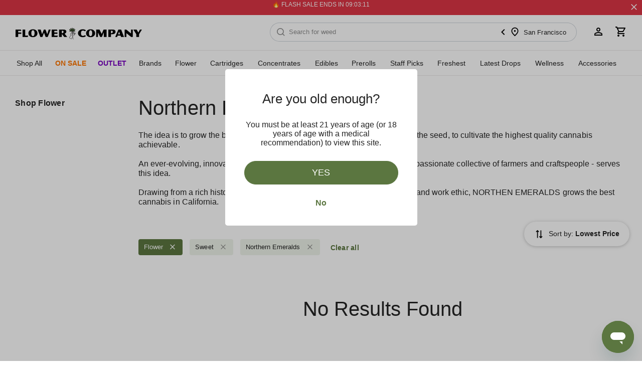

--- FILE ---
content_type: text/html; charset=UTF-8
request_url: https://flowercompany.com/search?categories%5Bproduct_primary%5D%5B0%5D=flower&categories%5Bproduct_flavor%5D%5B0%5D=sweet&brands%5B0%5D=northern-emeralds&sort=lowest_price
body_size: 37803
content:
<!DOCTYPE html>
<html lang="en">
<head>
    <title>Search | FLOWER CO. Weed Delivery</title>
    <meta charset="utf-8">
    <meta name="viewport" content="width=device-width, initial-scale=1, shrink-to-fit=no, user-scalable=0">
    <meta name="x-alive" content="106a6c241b8797f52e1e77317b96a201">
    <meta name="x-env" content="fd89784e59c72499525556f80289b2c7">
    <meta name="x-store" content="72945edce522986a08e6f22fe8f19611">
    <meta property="og:title" content="Search | FLOWER CO. Weed Delivery" />
<meta property="og:type" content="website"/>
<meta property="og:url" content="https://flowercompany.com"/>
<meta name="twitter:card" content="summary"/>
<meta name="twitter:site" content="@flowercompany"/>
<meta name="twitter:creator" content="@flowercompany"/>
<meta property="og:image" content="https://cdn.flowercompany.com/apps/home/images/open-graph/FLOWER-CO-OG-MAIN.jpg"/>
<meta property="og:image:width" content="1200"/>
<meta property="og:image:height" content="630"/>
<meta name="twitter:card" content="summary_large_image"/>
<meta name="twitter:site" content="@flowercompany"/>
<meta name="twitter:creator" content="@flowercompany"/>
<meta name="twitter:image" content="https://cdn.flowercompany.com/apps/home/images/open-graph/FLOWER-CO-OG-MAIN.jpg">

<meta name="description" content="We sell weed on the internet. Thousands of products delivered overnight throughout California from Humboldt to San Diego.">
<meta property="og:description" content="We sell weed on the internet. Thousands of products delivered overnight throughout California from Humboldt to San Diego" />
    
            <meta name="apple-mobile-web-app-capable" content="yes">
        <meta name="apple-mobile-web-app-status-bar-style" content="black">
                    <link rel="manifest" href="https://flowercompany.com/manifest.json?v=1.0.1">
            
                <meta name="apple-mobile-web-app-title" content="FLOWER CO.">
        <meta name="msapplication-TileColor" content="#ffffff">
        
        
        <link rel="icon" type="image/x-icon"
      href="https://cdn.flowercompany.com/common/images/favicons/favicon-16x16.ico">
<link rel="icon" type="image/x-icon"
      href="https://cdn.flowercompany.com/common/images/favicons/favicon-32x32.ico">
<link rel="icon" type="image/x-icon"
      href="https://cdn.flowercompany.com/common/images/favicons/favicon-48x48.ico">
<link rel="icon" type="image/png" sizes="16x16"
      href="https://cdn.flowercompany.com/common/images/favicons/favicon-16x16-2.png">
<link rel="icon" type="image/png" sizes="32x32"
      href="https://cdn.flowercompany.com/common/images/favicons/favicon-32x32-2.png">
<link rel="icon" type="image/png" sizes="48x48"
      href="https://cdn.flowercompany.com/common/images/favicons/favicon-48x48.png">
<link rel="icon" type="image/png" sizes="96x96"
      href="https://cdn.flowercompany.com/common/images/favicons/favicon-96x96-2.png">
<link rel="mask-icon"
      type="image/svg+xml"
      href="https://cdn.flowercompany.com/common/images/favicons/favicon-48x48.svg">

<meta name="author" content="FLOWER CO.">

<link rel="apple-touch-icon-precomposed"
      sizes="152x152"
      href="https://cdn.flowercompany.com/common/images/favicons/apple-touch-icon-152x152-precomposed.png">

<link rel="apple-touch-icon-precomposed"
      sizes="144x144"
      href="https://cdn.flowercompany.com/common/images/favicons/apple-touch-icon-144x144-precomposed.png">

<link rel="apple-touch-icon-precomposed"
      sizes="120x120"
      href="https://cdn.flowercompany.com/common/images/favicons/apple-touch-icon-120x120-precomposed.png">

<link rel="apple-touch-icon-precomposed"
      sizes="114x114"
      href="https://cdn.flowercompany.com/common/images/favicons/apple-touch-icon-114x114-precomposed.png">

<link rel="apple-touch-icon-precomposed"
      sizes="76x76"
      href="https://cdn.flowercompany.com/common/images/favicons/apple-touch-icon-76x76-precomposed.png">

<link rel="apple-touch-icon-precomposed"
      sizes="72x72"
      href="https://cdn.flowercompany.com/common/images/favicons/apple-touch-icon-72x72-precomposed.png">

<link rel="apple-touch-icon-precomposed"
      href="https://cdn.flowercompany.com/common/images/favicons/apple-touch-icon-precomposed.png">

<link media="(device-width: 320px)"
      href="https://cdn.flowercompany.com/common/images/favicons/apple-touch-startup-image-320x460.png"
      rel="apple-touch-startup-image">

<link media="(device-width: 320px) and (device-height: 460px) and (-webkit-device-pixel-ratio: 2)"
      href="https://cdn.flowercompany.com/common/images/favicons/apple-touch-startup-image-640x920.png"
      rel="apple-touch-startup-image">

<link media="(device-width: 320px) and (device-height: 568px) and (-webkit-device-pixel-ratio: 2)"
      href="https://cdn.flowercompany.com/common/images/favicons/apple-touch-startup-image-640x1096.png"
      rel="apple-touch-startup-image">

<link media="screen and (min-device-width: 481px) and (max-device-width: 1024px) and (orientation:portrait)"
      href="https://cdn.flowercompany.com/common/images/favicons/apple-touch-startup-image-768x1004.png"
      rel="apple-touch-startup-image">

<link media="screen and (min-device-width: 481px) and (max-device-width: 1024px) and (orientation:landscape)"
      href="https://cdn.flowercompany.com/common/images/favicons/apple-touch-startup-image-1024x748.png"
      rel="apple-touch-startup-image">

<link media="screen and (min-device-width: 481px) and (max-device-width: 1024px) and (orientation:portrait) and (-webkit-min-device-pixel-ratio: 2)"
      href="https://cdn.flowercompany.com/common/images/favicons/apple-touch-startup-image-1536x2008.png"
      rel="apple-touch-startup-image">

<link media="screen and (min-device-width: 481px) and (max-device-width: 1024px) and (orientation:landscape) and (-webkit-min-device-pixel-ratio: 2)"
      href="https://cdn.flowercompany.com/common/images/favicons/apple-touch-startup-image-2048x1496.png"
      rel="apple-touch-startup-image">
    
        <link rel="preconnect" href="https://media.flowercompany.com/">
    <link rel="preconnect" href="https://cdn.flowercompany.com/">
    <link rel="dns-prefetch" href="https://maps.googleapis.com">
    <link rel="dns-prefetch" href="https://flowercompanyhelp.zendesk.com">
    
        
    <link rel="canonical" href="https://flowercompany.com/search"/>
    <link rel="stylesheet" type="text/css" href="https://cdn.flowercompany.com/minify/home/css/home.a9e95a3806b84d1e740d326283063965.css">    
    

<!-- Global variable for GTM -->
<script>
    var gtm = {
        "user": {
            "type": ''
        },
        "search": {
            "query": ''
        },
        "order": {
            "subtotal": 0
        },
        "invoice_number": '',
        "vendors": {
            "centro": {
                "url": ''
            }
        }
    };
</script>




    <!-- Google Global Site Tag -->
    <script async src="https://www.googletagmanager.com/gtag/js?id=UA-181869293-1"></script>
    <script>
        window.dataLayer = window.dataLayer || [];

        function gtag() {
            dataLayer.push(arguments);
        }

        gtag('js', new Date());
        gtag('config', 'UA-181869293-1');
        gtag('config', 'G-MRMRR3CHG9');
        gtag('config', 'AW-798600616');
        gtag('set', 'linker', {
            'domains': [
                'flowercompany.com'
            ]
        });
        gtag('event', 'conversion', {'send_to': 'AW-798600616/z9iJCN6bsfcBEKjb5vwC'});
    </script>

    <!-- Google Tag Manager -->
    <script>(function(w,d,s,l,i){w[l]=w[l]||[];w[l].push({'gtm.start':
                new Date().getTime(),event:'gtm.js'});var f=d.getElementsByTagName(s)[0],
            j=d.createElement(s),dl=l!='dataLayer'?'&l='+l:'';j.async=true;j.src=
            'https://www.googletagmanager.com/gtm.js?id='+i+dl;f.parentNode.insertBefore(j,f);
        })(window,document,'script','dataLayer','GTM-PSQCMD3');</script>
    


<!-- End Google Tag Manager -->

<script async src="https://www.googletagmanager.com/gtag/js?id=DC-10838739"></script>
<script>
    window.dataLayer = window.dataLayer || [];
    function gtag(){dataLayer.push(arguments);}
    gtag('js', new Date());

    gtag('config', 'DC-10838739');
</script>




    <script type="text/javascript">(window.NREUM||(NREUM={})).init={privacy:{cookies_enabled:true},ajax:{deny_list:["bam.nr-data.net"]},feature_flags:["soft_nav"],distributed_tracing:{enabled:true,allowed_origins:[],cors_use_newrelic_header:true,cors_use_tracecontext_headers:true}};(window.NREUM||(NREUM={})).loader_config={agentID:"684148310",accountID:"2930199",trustKey:"2930199",xpid:"Vg8EUVdaARAGXFVTAwEAXlA=",licenseKey:"NRJS-8c6fdf2e5462c9fac1d",applicationID:"684140784",browserID:"684148310"};;/*! For license information please see nr-loader-spa-1.308.0.min.js.LICENSE.txt */
(()=>{var e,t,r={384:(e,t,r)=>{"use strict";r.d(t,{NT:()=>a,US:()=>u,Zm:()=>o,bQ:()=>d,dV:()=>c,pV:()=>l});var n=r(6154),i=r(1863),s=r(1910);const a={beacon:"bam.nr-data.net",errorBeacon:"bam.nr-data.net"};function o(){return n.gm.NREUM||(n.gm.NREUM={}),void 0===n.gm.newrelic&&(n.gm.newrelic=n.gm.NREUM),n.gm.NREUM}function c(){let e=o();return e.o||(e.o={ST:n.gm.setTimeout,SI:n.gm.setImmediate||n.gm.setInterval,CT:n.gm.clearTimeout,XHR:n.gm.XMLHttpRequest,REQ:n.gm.Request,EV:n.gm.Event,PR:n.gm.Promise,MO:n.gm.MutationObserver,FETCH:n.gm.fetch,WS:n.gm.WebSocket},(0,s.i)(...Object.values(e.o))),e}function d(e,t){let r=o();r.initializedAgents??={},t.initializedAt={ms:(0,i.t)(),date:new Date},r.initializedAgents[e]=t}function u(e,t){o()[e]=t}function l(){return function(){let e=o();const t=e.info||{};e.info={beacon:a.beacon,errorBeacon:a.errorBeacon,...t}}(),function(){let e=o();const t=e.init||{};e.init={...t}}(),c(),function(){let e=o();const t=e.loader_config||{};e.loader_config={...t}}(),o()}},782:(e,t,r)=>{"use strict";r.d(t,{T:()=>n});const n=r(860).K7.pageViewTiming},860:(e,t,r)=>{"use strict";r.d(t,{$J:()=>u,K7:()=>c,P3:()=>d,XX:()=>i,Yy:()=>o,df:()=>s,qY:()=>n,v4:()=>a});const n="events",i="jserrors",s="browser/blobs",a="rum",o="browser/logs",c={ajax:"ajax",genericEvents:"generic_events",jserrors:i,logging:"logging",metrics:"metrics",pageAction:"page_action",pageViewEvent:"page_view_event",pageViewTiming:"page_view_timing",sessionReplay:"session_replay",sessionTrace:"session_trace",softNav:"soft_navigations",spa:"spa"},d={[c.pageViewEvent]:1,[c.pageViewTiming]:2,[c.metrics]:3,[c.jserrors]:4,[c.spa]:5,[c.ajax]:6,[c.sessionTrace]:7,[c.softNav]:8,[c.sessionReplay]:9,[c.logging]:10,[c.genericEvents]:11},u={[c.pageViewEvent]:a,[c.pageViewTiming]:n,[c.ajax]:n,[c.spa]:n,[c.softNav]:n,[c.metrics]:i,[c.jserrors]:i,[c.sessionTrace]:s,[c.sessionReplay]:s,[c.logging]:o,[c.genericEvents]:"ins"}},944:(e,t,r)=>{"use strict";r.d(t,{R:()=>i});var n=r(3241);function i(e,t){"function"==typeof console.debug&&(console.debug("New Relic Warning: https://github.com/newrelic/newrelic-browser-agent/blob/main/docs/warning-codes.md#".concat(e),t),(0,n.W)({agentIdentifier:null,drained:null,type:"data",name:"warn",feature:"warn",data:{code:e,secondary:t}}))}},993:(e,t,r)=>{"use strict";r.d(t,{A$:()=>s,ET:()=>a,TZ:()=>o,p_:()=>i});var n=r(860);const i={ERROR:"ERROR",WARN:"WARN",INFO:"INFO",DEBUG:"DEBUG",TRACE:"TRACE"},s={OFF:0,ERROR:1,WARN:2,INFO:3,DEBUG:4,TRACE:5},a="log",o=n.K7.logging},1541:(e,t,r)=>{"use strict";r.d(t,{U:()=>i,f:()=>n});const n={MFE:"MFE",BA:"BA"};function i(e,t){if(2!==t?.harvestEndpointVersion)return{};const r=t.agentRef.runtime.appMetadata.agents[0].entityGuid;return e?{"source.id":e.id,"source.name":e.name,"source.type":e.type,"parent.id":e.parent?.id||r,"parent.type":e.parent?.type||n.BA}:{"entity.guid":r,appId:t.agentRef.info.applicationID}}},1687:(e,t,r)=>{"use strict";r.d(t,{Ak:()=>d,Ze:()=>h,x3:()=>u});var n=r(3241),i=r(7836),s=r(3606),a=r(860),o=r(2646);const c={};function d(e,t){const r={staged:!1,priority:a.P3[t]||0};l(e),c[e].get(t)||c[e].set(t,r)}function u(e,t){e&&c[e]&&(c[e].get(t)&&c[e].delete(t),p(e,t,!1),c[e].size&&f(e))}function l(e){if(!e)throw new Error("agentIdentifier required");c[e]||(c[e]=new Map)}function h(e="",t="feature",r=!1){if(l(e),!e||!c[e].get(t)||r)return p(e,t);c[e].get(t).staged=!0,f(e)}function f(e){const t=Array.from(c[e]);t.every(([e,t])=>t.staged)&&(t.sort((e,t)=>e[1].priority-t[1].priority),t.forEach(([t])=>{c[e].delete(t),p(e,t)}))}function p(e,t,r=!0){const a=e?i.ee.get(e):i.ee,c=s.i.handlers;if(!a.aborted&&a.backlog&&c){if((0,n.W)({agentIdentifier:e,type:"lifecycle",name:"drain",feature:t}),r){const e=a.backlog[t],r=c[t];if(r){for(let t=0;e&&t<e.length;++t)g(e[t],r);Object.entries(r).forEach(([e,t])=>{Object.values(t||{}).forEach(t=>{t[0]?.on&&t[0]?.context()instanceof o.y&&t[0].on(e,t[1])})})}}a.isolatedBacklog||delete c[t],a.backlog[t]=null,a.emit("drain-"+t,[])}}function g(e,t){var r=e[1];Object.values(t[r]||{}).forEach(t=>{var r=e[0];if(t[0]===r){var n=t[1],i=e[3],s=e[2];n.apply(i,s)}})}},1738:(e,t,r)=>{"use strict";r.d(t,{U:()=>f,Y:()=>h});var n=r(3241),i=r(9908),s=r(1863),a=r(944),o=r(5701),c=r(3969),d=r(8362),u=r(860),l=r(4261);function h(e,t,r,s){const h=s||r;!h||h[e]&&h[e]!==d.d.prototype[e]||(h[e]=function(){(0,i.p)(c.xV,["API/"+e+"/called"],void 0,u.K7.metrics,r.ee),(0,n.W)({agentIdentifier:r.agentIdentifier,drained:!!o.B?.[r.agentIdentifier],type:"data",name:"api",feature:l.Pl+e,data:{}});try{return t.apply(this,arguments)}catch(e){(0,a.R)(23,e)}})}function f(e,t,r,n,a){const o=e.info;null===r?delete o.jsAttributes[t]:o.jsAttributes[t]=r,(a||null===r)&&(0,i.p)(l.Pl+n,[(0,s.t)(),t,r],void 0,"session",e.ee)}},1741:(e,t,r)=>{"use strict";r.d(t,{W:()=>s});var n=r(944),i=r(4261);class s{#e(e,...t){if(this[e]!==s.prototype[e])return this[e](...t);(0,n.R)(35,e)}addPageAction(e,t){return this.#e(i.hG,e,t)}register(e){return this.#e(i.eY,e)}recordCustomEvent(e,t){return this.#e(i.fF,e,t)}setPageViewName(e,t){return this.#e(i.Fw,e,t)}setCustomAttribute(e,t,r){return this.#e(i.cD,e,t,r)}noticeError(e,t){return this.#e(i.o5,e,t)}setUserId(e,t=!1){return this.#e(i.Dl,e,t)}setApplicationVersion(e){return this.#e(i.nb,e)}setErrorHandler(e){return this.#e(i.bt,e)}addRelease(e,t){return this.#e(i.k6,e,t)}log(e,t){return this.#e(i.$9,e,t)}start(){return this.#e(i.d3)}finished(e){return this.#e(i.BL,e)}recordReplay(){return this.#e(i.CH)}pauseReplay(){return this.#e(i.Tb)}addToTrace(e){return this.#e(i.U2,e)}setCurrentRouteName(e){return this.#e(i.PA,e)}interaction(e){return this.#e(i.dT,e)}wrapLogger(e,t,r){return this.#e(i.Wb,e,t,r)}measure(e,t){return this.#e(i.V1,e,t)}consent(e){return this.#e(i.Pv,e)}}},1863:(e,t,r)=>{"use strict";function n(){return Math.floor(performance.now())}r.d(t,{t:()=>n})},1910:(e,t,r)=>{"use strict";r.d(t,{i:()=>s});var n=r(944);const i=new Map;function s(...e){return e.every(e=>{if(i.has(e))return i.get(e);const t="function"==typeof e?e.toString():"",r=t.includes("[native code]"),s=t.includes("nrWrapper");return r||s||(0,n.R)(64,e?.name||t),i.set(e,r),r})}},2555:(e,t,r)=>{"use strict";r.d(t,{D:()=>o,f:()=>a});var n=r(384),i=r(8122);const s={beacon:n.NT.beacon,errorBeacon:n.NT.errorBeacon,licenseKey:void 0,applicationID:void 0,sa:void 0,queueTime:void 0,applicationTime:void 0,ttGuid:void 0,user:void 0,account:void 0,product:void 0,extra:void 0,jsAttributes:{},userAttributes:void 0,atts:void 0,transactionName:void 0,tNamePlain:void 0};function a(e){try{return!!e.licenseKey&&!!e.errorBeacon&&!!e.applicationID}catch(e){return!1}}const o=e=>(0,i.a)(e,s)},2614:(e,t,r)=>{"use strict";r.d(t,{BB:()=>a,H3:()=>n,g:()=>d,iL:()=>c,tS:()=>o,uh:()=>i,wk:()=>s});const n="NRBA",i="SESSION",s=144e5,a=18e5,o={STARTED:"session-started",PAUSE:"session-pause",RESET:"session-reset",RESUME:"session-resume",UPDATE:"session-update"},c={SAME_TAB:"same-tab",CROSS_TAB:"cross-tab"},d={OFF:0,FULL:1,ERROR:2}},2646:(e,t,r)=>{"use strict";r.d(t,{y:()=>n});class n{constructor(e){this.contextId=e}}},2843:(e,t,r)=>{"use strict";r.d(t,{G:()=>s,u:()=>i});var n=r(3878);function i(e,t=!1,r,i){(0,n.DD)("visibilitychange",function(){if(t)return void("hidden"===document.visibilityState&&e());e(document.visibilityState)},r,i)}function s(e,t,r){(0,n.sp)("pagehide",e,t,r)}},3241:(e,t,r)=>{"use strict";r.d(t,{W:()=>s});var n=r(6154);const i="newrelic";function s(e={}){try{n.gm.dispatchEvent(new CustomEvent(i,{detail:e}))}catch(e){}}},3304:(e,t,r)=>{"use strict";r.d(t,{A:()=>s});var n=r(7836);const i=()=>{const e=new WeakSet;return(t,r)=>{if("object"==typeof r&&null!==r){if(e.has(r))return;e.add(r)}return r}};function s(e){try{return JSON.stringify(e,i())??""}catch(e){try{n.ee.emit("internal-error",[e])}catch(e){}return""}}},3333:(e,t,r)=>{"use strict";r.d(t,{$v:()=>u,TZ:()=>n,Xh:()=>c,Zp:()=>i,kd:()=>d,mq:()=>o,nf:()=>a,qN:()=>s});const n=r(860).K7.genericEvents,i=["auxclick","click","copy","keydown","paste","scrollend"],s=["focus","blur"],a=4,o=1e3,c=2e3,d=["PageAction","UserAction","BrowserPerformance"],u={RESOURCES:"experimental.resources",REGISTER:"register"}},3434:(e,t,r)=>{"use strict";r.d(t,{Jt:()=>s,YM:()=>d});var n=r(7836),i=r(5607);const s="nr@original:".concat(i.W),a=50;var o=Object.prototype.hasOwnProperty,c=!1;function d(e,t){return e||(e=n.ee),r.inPlace=function(e,t,n,i,s){n||(n="");const a="-"===n.charAt(0);for(let o=0;o<t.length;o++){const c=t[o],d=e[c];l(d)||(e[c]=r(d,a?c+n:n,i,c,s))}},r.flag=s,r;function r(t,r,n,c,d){return l(t)?t:(r||(r=""),nrWrapper[s]=t,function(e,t,r){if(Object.defineProperty&&Object.keys)try{return Object.keys(e).forEach(function(r){Object.defineProperty(t,r,{get:function(){return e[r]},set:function(t){return e[r]=t,t}})}),t}catch(e){u([e],r)}for(var n in e)o.call(e,n)&&(t[n]=e[n])}(t,nrWrapper,e),nrWrapper);function nrWrapper(){var s,o,l,h;let f;try{o=this,s=[...arguments],l="function"==typeof n?n(s,o):n||{}}catch(t){u([t,"",[s,o,c],l],e)}i(r+"start",[s,o,c],l,d);const p=performance.now();let g;try{return h=t.apply(o,s),g=performance.now(),h}catch(e){throw g=performance.now(),i(r+"err",[s,o,e],l,d),f=e,f}finally{const e=g-p,t={start:p,end:g,duration:e,isLongTask:e>=a,methodName:c,thrownError:f};t.isLongTask&&i("long-task",[t,o],l,d),i(r+"end",[s,o,h],l,d)}}}function i(r,n,i,s){if(!c||t){var a=c;c=!0;try{e.emit(r,n,i,t,s)}catch(t){u([t,r,n,i],e)}c=a}}}function u(e,t){t||(t=n.ee);try{t.emit("internal-error",e)}catch(e){}}function l(e){return!(e&&"function"==typeof e&&e.apply&&!e[s])}},3606:(e,t,r)=>{"use strict";r.d(t,{i:()=>s});var n=r(9908);s.on=a;var i=s.handlers={};function s(e,t,r,s){a(s||n.d,i,e,t,r)}function a(e,t,r,i,s){s||(s="feature"),e||(e=n.d);var a=t[s]=t[s]||{};(a[r]=a[r]||[]).push([e,i])}},3738:(e,t,r)=>{"use strict";r.d(t,{He:()=>i,Kp:()=>o,Lc:()=>d,Rz:()=>u,TZ:()=>n,bD:()=>s,d3:()=>a,jx:()=>l,sl:()=>h,uP:()=>c});const n=r(860).K7.sessionTrace,i="bstResource",s="resource",a="-start",o="-end",c="fn"+a,d="fn"+o,u="pushState",l=1e3,h=3e4},3785:(e,t,r)=>{"use strict";r.d(t,{R:()=>c,b:()=>d});var n=r(9908),i=r(1863),s=r(860),a=r(3969),o=r(993);function c(e,t,r={},c=o.p_.INFO,d=!0,u,l=(0,i.t)()){(0,n.p)(a.xV,["API/logging/".concat(c.toLowerCase(),"/called")],void 0,s.K7.metrics,e),(0,n.p)(o.ET,[l,t,r,c,d,u],void 0,s.K7.logging,e)}function d(e){return"string"==typeof e&&Object.values(o.p_).some(t=>t===e.toUpperCase().trim())}},3878:(e,t,r)=>{"use strict";function n(e,t){return{capture:e,passive:!1,signal:t}}function i(e,t,r=!1,i){window.addEventListener(e,t,n(r,i))}function s(e,t,r=!1,i){document.addEventListener(e,t,n(r,i))}r.d(t,{DD:()=>s,jT:()=>n,sp:()=>i})},3962:(e,t,r)=>{"use strict";r.d(t,{AM:()=>a,O2:()=>l,OV:()=>s,Qu:()=>h,TZ:()=>c,ih:()=>f,pP:()=>o,t1:()=>u,tC:()=>i,wD:()=>d});var n=r(860);const i=["click","keydown","submit"],s="popstate",a="api",o="initialPageLoad",c=n.K7.softNav,d=5e3,u=500,l={INITIAL_PAGE_LOAD:"",ROUTE_CHANGE:1,UNSPECIFIED:2},h={INTERACTION:1,AJAX:2,CUSTOM_END:3,CUSTOM_TRACER:4},f={IP:"in progress",PF:"pending finish",FIN:"finished",CAN:"cancelled"}},3969:(e,t,r)=>{"use strict";r.d(t,{TZ:()=>n,XG:()=>o,rs:()=>i,xV:()=>a,z_:()=>s});const n=r(860).K7.metrics,i="sm",s="cm",a="storeSupportabilityMetrics",o="storeEventMetrics"},4234:(e,t,r)=>{"use strict";r.d(t,{W:()=>s});var n=r(7836),i=r(1687);class s{constructor(e,t){this.agentIdentifier=e,this.ee=n.ee.get(e),this.featureName=t,this.blocked=!1}deregisterDrain(){(0,i.x3)(this.agentIdentifier,this.featureName)}}},4261:(e,t,r)=>{"use strict";r.d(t,{$9:()=>u,BL:()=>c,CH:()=>p,Dl:()=>R,Fw:()=>w,PA:()=>v,Pl:()=>n,Pv:()=>A,Tb:()=>h,U2:()=>a,V1:()=>E,Wb:()=>T,bt:()=>y,cD:()=>b,d3:()=>x,dT:()=>d,eY:()=>g,fF:()=>f,hG:()=>s,hw:()=>i,k6:()=>o,nb:()=>m,o5:()=>l});const n="api-",i=n+"ixn-",s="addPageAction",a="addToTrace",o="addRelease",c="finished",d="interaction",u="log",l="noticeError",h="pauseReplay",f="recordCustomEvent",p="recordReplay",g="register",m="setApplicationVersion",v="setCurrentRouteName",b="setCustomAttribute",y="setErrorHandler",w="setPageViewName",R="setUserId",x="start",T="wrapLogger",E="measure",A="consent"},5205:(e,t,r)=>{"use strict";r.d(t,{j:()=>S});var n=r(384),i=r(1741);var s=r(2555),a=r(3333);const o=e=>{if(!e||"string"!=typeof e)return!1;try{document.createDocumentFragment().querySelector(e)}catch{return!1}return!0};var c=r(2614),d=r(944),u=r(8122);const l="[data-nr-mask]",h=e=>(0,u.a)(e,(()=>{const e={feature_flags:[],experimental:{allow_registered_children:!1,resources:!1},mask_selector:"*",block_selector:"[data-nr-block]",mask_input_options:{color:!1,date:!1,"datetime-local":!1,email:!1,month:!1,number:!1,range:!1,search:!1,tel:!1,text:!1,time:!1,url:!1,week:!1,textarea:!1,select:!1,password:!0}};return{ajax:{deny_list:void 0,block_internal:!0,enabled:!0,autoStart:!0},api:{get allow_registered_children(){return e.feature_flags.includes(a.$v.REGISTER)||e.experimental.allow_registered_children},set allow_registered_children(t){e.experimental.allow_registered_children=t},duplicate_registered_data:!1},browser_consent_mode:{enabled:!1},distributed_tracing:{enabled:void 0,exclude_newrelic_header:void 0,cors_use_newrelic_header:void 0,cors_use_tracecontext_headers:void 0,allowed_origins:void 0},get feature_flags(){return e.feature_flags},set feature_flags(t){e.feature_flags=t},generic_events:{enabled:!0,autoStart:!0},harvest:{interval:30},jserrors:{enabled:!0,autoStart:!0},logging:{enabled:!0,autoStart:!0},metrics:{enabled:!0,autoStart:!0},obfuscate:void 0,page_action:{enabled:!0},page_view_event:{enabled:!0,autoStart:!0},page_view_timing:{enabled:!0,autoStart:!0},performance:{capture_marks:!1,capture_measures:!1,capture_detail:!0,resources:{get enabled(){return e.feature_flags.includes(a.$v.RESOURCES)||e.experimental.resources},set enabled(t){e.experimental.resources=t},asset_types:[],first_party_domains:[],ignore_newrelic:!0}},privacy:{cookies_enabled:!0},proxy:{assets:void 0,beacon:void 0},session:{expiresMs:c.wk,inactiveMs:c.BB},session_replay:{autoStart:!0,enabled:!1,preload:!1,sampling_rate:10,error_sampling_rate:100,collect_fonts:!1,inline_images:!1,fix_stylesheets:!0,mask_all_inputs:!0,get mask_text_selector(){return e.mask_selector},set mask_text_selector(t){o(t)?e.mask_selector="".concat(t,",").concat(l):""===t||null===t?e.mask_selector=l:(0,d.R)(5,t)},get block_class(){return"nr-block"},get ignore_class(){return"nr-ignore"},get mask_text_class(){return"nr-mask"},get block_selector(){return e.block_selector},set block_selector(t){o(t)?e.block_selector+=",".concat(t):""!==t&&(0,d.R)(6,t)},get mask_input_options(){return e.mask_input_options},set mask_input_options(t){t&&"object"==typeof t?e.mask_input_options={...t,password:!0}:(0,d.R)(7,t)}},session_trace:{enabled:!0,autoStart:!0},soft_navigations:{enabled:!0,autoStart:!0},spa:{enabled:!0,autoStart:!0},ssl:void 0,user_actions:{enabled:!0,elementAttributes:["id","className","tagName","type"]}}})());var f=r(6154),p=r(9324);let g=0;const m={buildEnv:p.F3,distMethod:p.Xs,version:p.xv,originTime:f.WN},v={consented:!1},b={appMetadata:{},get consented(){return this.session?.state?.consent||v.consented},set consented(e){v.consented=e},customTransaction:void 0,denyList:void 0,disabled:!1,harvester:void 0,isolatedBacklog:!1,isRecording:!1,loaderType:void 0,maxBytes:3e4,obfuscator:void 0,onerror:void 0,ptid:void 0,releaseIds:{},session:void 0,timeKeeper:void 0,registeredEntities:[],jsAttributesMetadata:{bytes:0},get harvestCount(){return++g}},y=e=>{const t=(0,u.a)(e,b),r=Object.keys(m).reduce((e,t)=>(e[t]={value:m[t],writable:!1,configurable:!0,enumerable:!0},e),{});return Object.defineProperties(t,r)};var w=r(5701);const R=e=>{const t=e.startsWith("http");e+="/",r.p=t?e:"https://"+e};var x=r(7836),T=r(3241);const E={accountID:void 0,trustKey:void 0,agentID:void 0,licenseKey:void 0,applicationID:void 0,xpid:void 0},A=e=>(0,u.a)(e,E),_=new Set;function S(e,t={},r,a){let{init:o,info:c,loader_config:d,runtime:u={},exposed:l=!0}=t;if(!c){const e=(0,n.pV)();o=e.init,c=e.info,d=e.loader_config}e.init=h(o||{}),e.loader_config=A(d||{}),c.jsAttributes??={},f.bv&&(c.jsAttributes.isWorker=!0),e.info=(0,s.D)(c);const p=e.init,g=[c.beacon,c.errorBeacon];_.has(e.agentIdentifier)||(p.proxy.assets&&(R(p.proxy.assets),g.push(p.proxy.assets)),p.proxy.beacon&&g.push(p.proxy.beacon),e.beacons=[...g],function(e){const t=(0,n.pV)();Object.getOwnPropertyNames(i.W.prototype).forEach(r=>{const n=i.W.prototype[r];if("function"!=typeof n||"constructor"===n)return;let s=t[r];e[r]&&!1!==e.exposed&&"micro-agent"!==e.runtime?.loaderType&&(t[r]=(...t)=>{const n=e[r](...t);return s?s(...t):n})})}(e),(0,n.US)("activatedFeatures",w.B)),u.denyList=[...p.ajax.deny_list||[],...p.ajax.block_internal?g:[]],u.ptid=e.agentIdentifier,u.loaderType=r,e.runtime=y(u),_.has(e.agentIdentifier)||(e.ee=x.ee.get(e.agentIdentifier),e.exposed=l,(0,T.W)({agentIdentifier:e.agentIdentifier,drained:!!w.B?.[e.agentIdentifier],type:"lifecycle",name:"initialize",feature:void 0,data:e.config})),_.add(e.agentIdentifier)}},5270:(e,t,r)=>{"use strict";r.d(t,{Aw:()=>a,SR:()=>s,rF:()=>o});var n=r(384),i=r(7767);function s(e){return!!(0,n.dV)().o.MO&&(0,i.V)(e)&&!0===e?.session_trace.enabled}function a(e){return!0===e?.session_replay.preload&&s(e)}function o(e,t){try{if("string"==typeof t?.type){if("password"===t.type.toLowerCase())return"*".repeat(e?.length||0);if(void 0!==t?.dataset?.nrUnmask||t?.classList?.contains("nr-unmask"))return e}}catch(e){}return"string"==typeof e?e.replace(/[\S]/g,"*"):"*".repeat(e?.length||0)}},5289:(e,t,r)=>{"use strict";r.d(t,{GG:()=>a,Qr:()=>c,sB:()=>o});var n=r(3878),i=r(6389);function s(){return"undefined"==typeof document||"complete"===document.readyState}function a(e,t){if(s())return e();const r=(0,i.J)(e),a=setInterval(()=>{s()&&(clearInterval(a),r())},500);(0,n.sp)("load",r,t)}function o(e){if(s())return e();(0,n.DD)("DOMContentLoaded",e)}function c(e){if(s())return e();(0,n.sp)("popstate",e)}},5607:(e,t,r)=>{"use strict";r.d(t,{W:()=>n});const n=(0,r(9566).bz)()},5701:(e,t,r)=>{"use strict";r.d(t,{B:()=>s,t:()=>a});var n=r(3241);const i=new Set,s={};function a(e,t){const r=t.agentIdentifier;s[r]??={},e&&"object"==typeof e&&(i.has(r)||(t.ee.emit("rumresp",[e]),s[r]=e,i.add(r),(0,n.W)({agentIdentifier:r,loaded:!0,drained:!0,type:"lifecycle",name:"load",feature:void 0,data:e})))}},6154:(e,t,r)=>{"use strict";r.d(t,{OF:()=>d,RI:()=>i,WN:()=>h,bv:()=>s,eN:()=>f,gm:()=>a,lR:()=>l,m:()=>c,mw:()=>o,sb:()=>u});var n=r(1863);const i="undefined"!=typeof window&&!!window.document,s="undefined"!=typeof WorkerGlobalScope&&("undefined"!=typeof self&&self instanceof WorkerGlobalScope&&self.navigator instanceof WorkerNavigator||"undefined"!=typeof globalThis&&globalThis instanceof WorkerGlobalScope&&globalThis.navigator instanceof WorkerNavigator),a=i?window:"undefined"!=typeof WorkerGlobalScope&&("undefined"!=typeof self&&self instanceof WorkerGlobalScope&&self||"undefined"!=typeof globalThis&&globalThis instanceof WorkerGlobalScope&&globalThis),o=Boolean("hidden"===a?.document?.visibilityState),c=""+a?.location,d=/iPad|iPhone|iPod/.test(a.navigator?.userAgent),u=d&&"undefined"==typeof SharedWorker,l=(()=>{const e=a.navigator?.userAgent?.match(/Firefox[/\s](\d+\.\d+)/);return Array.isArray(e)&&e.length>=2?+e[1]:0})(),h=Date.now()-(0,n.t)(),f=()=>"undefined"!=typeof PerformanceNavigationTiming&&a?.performance?.getEntriesByType("navigation")?.[0]?.responseStart},6344:(e,t,r)=>{"use strict";r.d(t,{BB:()=>u,Qb:()=>l,TZ:()=>i,Ug:()=>a,Vh:()=>s,_s:()=>o,bc:()=>d,yP:()=>c});var n=r(2614);const i=r(860).K7.sessionReplay,s="errorDuringReplay",a=.12,o={DomContentLoaded:0,Load:1,FullSnapshot:2,IncrementalSnapshot:3,Meta:4,Custom:5},c={[n.g.ERROR]:15e3,[n.g.FULL]:3e5,[n.g.OFF]:0},d={RESET:{message:"Session was reset",sm:"Reset"},IMPORT:{message:"Recorder failed to import",sm:"Import"},TOO_MANY:{message:"429: Too Many Requests",sm:"Too-Many"},TOO_BIG:{message:"Payload was too large",sm:"Too-Big"},CROSS_TAB:{message:"Session Entity was set to OFF on another tab",sm:"Cross-Tab"},ENTITLEMENTS:{message:"Session Replay is not allowed and will not be started",sm:"Entitlement"}},u=5e3,l={API:"api",RESUME:"resume",SWITCH_TO_FULL:"switchToFull",INITIALIZE:"initialize",PRELOAD:"preload"}},6389:(e,t,r)=>{"use strict";function n(e,t=500,r={}){const n=r?.leading||!1;let i;return(...r)=>{n&&void 0===i&&(e.apply(this,r),i=setTimeout(()=>{i=clearTimeout(i)},t)),n||(clearTimeout(i),i=setTimeout(()=>{e.apply(this,r)},t))}}function i(e){let t=!1;return(...r)=>{t||(t=!0,e.apply(this,r))}}r.d(t,{J:()=>i,s:()=>n})},6630:(e,t,r)=>{"use strict";r.d(t,{T:()=>n});const n=r(860).K7.pageViewEvent},6774:(e,t,r)=>{"use strict";r.d(t,{T:()=>n});const n=r(860).K7.jserrors},7295:(e,t,r)=>{"use strict";r.d(t,{Xv:()=>a,gX:()=>i,iW:()=>s});var n=[];function i(e){if(!e||s(e))return!1;if(0===n.length)return!0;if("*"===n[0].hostname)return!1;for(var t=0;t<n.length;t++){var r=n[t];if(r.hostname.test(e.hostname)&&r.pathname.test(e.pathname))return!1}return!0}function s(e){return void 0===e.hostname}function a(e){if(n=[],e&&e.length)for(var t=0;t<e.length;t++){let r=e[t];if(!r)continue;if("*"===r)return void(n=[{hostname:"*"}]);0===r.indexOf("http://")?r=r.substring(7):0===r.indexOf("https://")&&(r=r.substring(8));const i=r.indexOf("/");let s,a;i>0?(s=r.substring(0,i),a=r.substring(i)):(s=r,a="*");let[c]=s.split(":");n.push({hostname:o(c),pathname:o(a,!0)})}}function o(e,t=!1){const r=e.replace(/[.+?^${}()|[\]\\]/g,e=>"\\"+e).replace(/\*/g,".*?");return new RegExp((t?"^":"")+r+"$")}},7485:(e,t,r)=>{"use strict";r.d(t,{D:()=>i});var n=r(6154);function i(e){if(0===(e||"").indexOf("data:"))return{protocol:"data"};try{const t=new URL(e,location.href),r={port:t.port,hostname:t.hostname,pathname:t.pathname,search:t.search,protocol:t.protocol.slice(0,t.protocol.indexOf(":")),sameOrigin:t.protocol===n.gm?.location?.protocol&&t.host===n.gm?.location?.host};return r.port&&""!==r.port||("http:"===t.protocol&&(r.port="80"),"https:"===t.protocol&&(r.port="443")),r.pathname&&""!==r.pathname?r.pathname.startsWith("/")||(r.pathname="/".concat(r.pathname)):r.pathname="/",r}catch(e){return{}}}},7699:(e,t,r)=>{"use strict";r.d(t,{It:()=>s,KC:()=>o,No:()=>i,qh:()=>a});var n=r(860);const i=16e3,s=1e6,a="SESSION_ERROR",o={[n.K7.logging]:!0,[n.K7.genericEvents]:!1,[n.K7.jserrors]:!1,[n.K7.ajax]:!1}},7767:(e,t,r)=>{"use strict";r.d(t,{V:()=>i});var n=r(6154);const i=e=>n.RI&&!0===e?.privacy.cookies_enabled},7836:(e,t,r)=>{"use strict";r.d(t,{P:()=>o,ee:()=>c});var n=r(384),i=r(8990),s=r(2646),a=r(5607);const o="nr@context:".concat(a.W),c=function e(t,r){var n={},a={},u={},l=!1;try{l=16===r.length&&d.initializedAgents?.[r]?.runtime.isolatedBacklog}catch(e){}var h={on:p,addEventListener:p,removeEventListener:function(e,t){var r=n[e];if(!r)return;for(var i=0;i<r.length;i++)r[i]===t&&r.splice(i,1)},emit:function(e,r,n,i,s){!1!==s&&(s=!0);if(c.aborted&&!i)return;t&&s&&t.emit(e,r,n);var o=f(n);g(e).forEach(e=>{e.apply(o,r)});var d=v()[a[e]];d&&d.push([h,e,r,o]);return o},get:m,listeners:g,context:f,buffer:function(e,t){const r=v();if(t=t||"feature",h.aborted)return;Object.entries(e||{}).forEach(([e,n])=>{a[n]=t,t in r||(r[t]=[])})},abort:function(){h._aborted=!0,Object.keys(h.backlog).forEach(e=>{delete h.backlog[e]})},isBuffering:function(e){return!!v()[a[e]]},debugId:r,backlog:l?{}:t&&"object"==typeof t.backlog?t.backlog:{},isolatedBacklog:l};return Object.defineProperty(h,"aborted",{get:()=>{let e=h._aborted||!1;return e||(t&&(e=t.aborted),e)}}),h;function f(e){return e&&e instanceof s.y?e:e?(0,i.I)(e,o,()=>new s.y(o)):new s.y(o)}function p(e,t){n[e]=g(e).concat(t)}function g(e){return n[e]||[]}function m(t){return u[t]=u[t]||e(h,t)}function v(){return h.backlog}}(void 0,"globalEE"),d=(0,n.Zm)();d.ee||(d.ee=c)},8122:(e,t,r)=>{"use strict";r.d(t,{a:()=>i});var n=r(944);function i(e,t){try{if(!e||"object"!=typeof e)return(0,n.R)(3);if(!t||"object"!=typeof t)return(0,n.R)(4);const r=Object.create(Object.getPrototypeOf(t),Object.getOwnPropertyDescriptors(t)),s=0===Object.keys(r).length?e:r;for(let a in s)if(void 0!==e[a])try{if(null===e[a]){r[a]=null;continue}Array.isArray(e[a])&&Array.isArray(t[a])?r[a]=Array.from(new Set([...e[a],...t[a]])):"object"==typeof e[a]&&"object"==typeof t[a]?r[a]=i(e[a],t[a]):r[a]=e[a]}catch(e){r[a]||(0,n.R)(1,e)}return r}catch(e){(0,n.R)(2,e)}}},8139:(e,t,r)=>{"use strict";r.d(t,{u:()=>h});var n=r(7836),i=r(3434),s=r(8990),a=r(6154);const o={},c=a.gm.XMLHttpRequest,d="addEventListener",u="removeEventListener",l="nr@wrapped:".concat(n.P);function h(e){var t=function(e){return(e||n.ee).get("events")}(e);if(o[t.debugId]++)return t;o[t.debugId]=1;var r=(0,i.YM)(t,!0);function h(e){r.inPlace(e,[d,u],"-",p)}function p(e,t){return e[1]}return"getPrototypeOf"in Object&&(a.RI&&f(document,h),c&&f(c.prototype,h),f(a.gm,h)),t.on(d+"-start",function(e,t){var n=e[1];if(null!==n&&("function"==typeof n||"object"==typeof n)&&"newrelic"!==e[0]){var i=(0,s.I)(n,l,function(){var e={object:function(){if("function"!=typeof n.handleEvent)return;return n.handleEvent.apply(n,arguments)},function:n}[typeof n];return e?r(e,"fn-",null,e.name||"anonymous"):n});this.wrapped=e[1]=i}}),t.on(u+"-start",function(e){e[1]=this.wrapped||e[1]}),t}function f(e,t,...r){let n=e;for(;"object"==typeof n&&!Object.prototype.hasOwnProperty.call(n,d);)n=Object.getPrototypeOf(n);n&&t(n,...r)}},8362:(e,t,r)=>{"use strict";r.d(t,{d:()=>s});var n=r(9566),i=r(1741);class s extends i.W{agentIdentifier=(0,n.LA)(16)}},8374:(e,t,r)=>{r.nc=(()=>{try{return document?.currentScript?.nonce}catch(e){}return""})()},8990:(e,t,r)=>{"use strict";r.d(t,{I:()=>i});var n=Object.prototype.hasOwnProperty;function i(e,t,r){if(n.call(e,t))return e[t];var i=r();if(Object.defineProperty&&Object.keys)try{return Object.defineProperty(e,t,{value:i,writable:!0,enumerable:!1}),i}catch(e){}return e[t]=i,i}},9119:(e,t,r)=>{"use strict";r.d(t,{L:()=>s});var n=/([^?#]*)[^#]*(#[^?]*|$).*/,i=/([^?#]*)().*/;function s(e,t){return e?e.replace(t?n:i,"$1$2"):e}},9300:(e,t,r)=>{"use strict";r.d(t,{T:()=>n});const n=r(860).K7.ajax},9324:(e,t,r)=>{"use strict";r.d(t,{AJ:()=>a,F3:()=>i,Xs:()=>s,Yq:()=>o,xv:()=>n});const n="1.308.0",i="PROD",s="CDN",a="@newrelic/rrweb",o="1.0.1"},9566:(e,t,r)=>{"use strict";r.d(t,{LA:()=>o,ZF:()=>c,bz:()=>a,el:()=>d});var n=r(6154);const i="xxxxxxxx-xxxx-4xxx-yxxx-xxxxxxxxxxxx";function s(e,t){return e?15&e[t]:16*Math.random()|0}function a(){const e=n.gm?.crypto||n.gm?.msCrypto;let t,r=0;return e&&e.getRandomValues&&(t=e.getRandomValues(new Uint8Array(30))),i.split("").map(e=>"x"===e?s(t,r++).toString(16):"y"===e?(3&s()|8).toString(16):e).join("")}function o(e){const t=n.gm?.crypto||n.gm?.msCrypto;let r,i=0;t&&t.getRandomValues&&(r=t.getRandomValues(new Uint8Array(e)));const a=[];for(var o=0;o<e;o++)a.push(s(r,i++).toString(16));return a.join("")}function c(){return o(16)}function d(){return o(32)}},9908:(e,t,r)=>{"use strict";r.d(t,{d:()=>n,p:()=>i});var n=r(7836).ee.get("handle");function i(e,t,r,i,s){s?(s.buffer([e],i),s.emit(e,t,r)):(n.buffer([e],i),n.emit(e,t,r))}}},n={};function i(e){var t=n[e];if(void 0!==t)return t.exports;var s=n[e]={exports:{}};return r[e](s,s.exports,i),s.exports}i.m=r,i.d=(e,t)=>{for(var r in t)i.o(t,r)&&!i.o(e,r)&&Object.defineProperty(e,r,{enumerable:!0,get:t[r]})},i.f={},i.e=e=>Promise.all(Object.keys(i.f).reduce((t,r)=>(i.f[r](e,t),t),[])),i.u=e=>({212:"nr-spa-compressor",249:"nr-spa-recorder",478:"nr-spa"}[e]+"-1.308.0.min.js"),i.o=(e,t)=>Object.prototype.hasOwnProperty.call(e,t),e={},t="NRBA-1.308.0.PROD:",i.l=(r,n,s,a)=>{if(e[r])e[r].push(n);else{var o,c;if(void 0!==s)for(var d=document.getElementsByTagName("script"),u=0;u<d.length;u++){var l=d[u];if(l.getAttribute("src")==r||l.getAttribute("data-webpack")==t+s){o=l;break}}if(!o){c=!0;var h={478:"sha512-RSfSVnmHk59T/uIPbdSE0LPeqcEdF4/+XhfJdBuccH5rYMOEZDhFdtnh6X6nJk7hGpzHd9Ujhsy7lZEz/ORYCQ==",249:"sha512-ehJXhmntm85NSqW4MkhfQqmeKFulra3klDyY0OPDUE+sQ3GokHlPh1pmAzuNy//3j4ac6lzIbmXLvGQBMYmrkg==",212:"sha512-B9h4CR46ndKRgMBcK+j67uSR2RCnJfGefU+A7FrgR/k42ovXy5x/MAVFiSvFxuVeEk/pNLgvYGMp1cBSK/G6Fg=="};(o=document.createElement("script")).charset="utf-8",i.nc&&o.setAttribute("nonce",i.nc),o.setAttribute("data-webpack",t+s),o.src=r,0!==o.src.indexOf(window.location.origin+"/")&&(o.crossOrigin="anonymous"),h[a]&&(o.integrity=h[a])}e[r]=[n];var f=(t,n)=>{o.onerror=o.onload=null,clearTimeout(p);var i=e[r];if(delete e[r],o.parentNode&&o.parentNode.removeChild(o),i&&i.forEach(e=>e(n)),t)return t(n)},p=setTimeout(f.bind(null,void 0,{type:"timeout",target:o}),12e4);o.onerror=f.bind(null,o.onerror),o.onload=f.bind(null,o.onload),c&&document.head.appendChild(o)}},i.r=e=>{"undefined"!=typeof Symbol&&Symbol.toStringTag&&Object.defineProperty(e,Symbol.toStringTag,{value:"Module"}),Object.defineProperty(e,"__esModule",{value:!0})},i.p="https://js-agent.newrelic.com/",(()=>{var e={38:0,788:0};i.f.j=(t,r)=>{var n=i.o(e,t)?e[t]:void 0;if(0!==n)if(n)r.push(n[2]);else{var s=new Promise((r,i)=>n=e[t]=[r,i]);r.push(n[2]=s);var a=i.p+i.u(t),o=new Error;i.l(a,r=>{if(i.o(e,t)&&(0!==(n=e[t])&&(e[t]=void 0),n)){var s=r&&("load"===r.type?"missing":r.type),a=r&&r.target&&r.target.src;o.message="Loading chunk "+t+" failed: ("+s+": "+a+")",o.name="ChunkLoadError",o.type=s,o.request=a,n[1](o)}},"chunk-"+t,t)}};var t=(t,r)=>{var n,s,[a,o,c]=r,d=0;if(a.some(t=>0!==e[t])){for(n in o)i.o(o,n)&&(i.m[n]=o[n]);if(c)c(i)}for(t&&t(r);d<a.length;d++)s=a[d],i.o(e,s)&&e[s]&&e[s][0](),e[s]=0},r=self["webpackChunk:NRBA-1.308.0.PROD"]=self["webpackChunk:NRBA-1.308.0.PROD"]||[];r.forEach(t.bind(null,0)),r.push=t.bind(null,r.push.bind(r))})(),(()=>{"use strict";i(8374);var e=i(8362),t=i(860);const r=Object.values(t.K7);var n=i(5205);var s=i(9908),a=i(1863),o=i(4261),c=i(1738);var d=i(1687),u=i(4234),l=i(5289),h=i(6154),f=i(944),p=i(5270),g=i(7767),m=i(6389),v=i(7699);class b extends u.W{constructor(e,t){super(e.agentIdentifier,t),this.agentRef=e,this.abortHandler=void 0,this.featAggregate=void 0,this.loadedSuccessfully=void 0,this.onAggregateImported=new Promise(e=>{this.loadedSuccessfully=e}),this.deferred=Promise.resolve(),!1===e.init[this.featureName].autoStart?this.deferred=new Promise((t,r)=>{this.ee.on("manual-start-all",(0,m.J)(()=>{(0,d.Ak)(e.agentIdentifier,this.featureName),t()}))}):(0,d.Ak)(e.agentIdentifier,t)}importAggregator(e,t,r={}){if(this.featAggregate)return;const n=async()=>{let n;await this.deferred;try{if((0,g.V)(e.init)){const{setupAgentSession:t}=await i.e(478).then(i.bind(i,8766));n=t(e)}}catch(e){(0,f.R)(20,e),this.ee.emit("internal-error",[e]),(0,s.p)(v.qh,[e],void 0,this.featureName,this.ee)}try{if(!this.#t(this.featureName,n,e.init))return(0,d.Ze)(this.agentIdentifier,this.featureName),void this.loadedSuccessfully(!1);const{Aggregate:i}=await t();this.featAggregate=new i(e,r),e.runtime.harvester.initializedAggregates.push(this.featAggregate),this.loadedSuccessfully(!0)}catch(e){(0,f.R)(34,e),this.abortHandler?.(),(0,d.Ze)(this.agentIdentifier,this.featureName,!0),this.loadedSuccessfully(!1),this.ee&&this.ee.abort()}};h.RI?(0,l.GG)(()=>n(),!0):n()}#t(e,r,n){if(this.blocked)return!1;switch(e){case t.K7.sessionReplay:return(0,p.SR)(n)&&!!r;case t.K7.sessionTrace:return!!r;default:return!0}}}var y=i(6630),w=i(2614),R=i(3241);class x extends b{static featureName=y.T;constructor(e){var t;super(e,y.T),this.setupInspectionEvents(e.agentIdentifier),t=e,(0,c.Y)(o.Fw,function(e,r){"string"==typeof e&&("/"!==e.charAt(0)&&(e="/"+e),t.runtime.customTransaction=(r||"http://custom.transaction")+e,(0,s.p)(o.Pl+o.Fw,[(0,a.t)()],void 0,void 0,t.ee))},t),this.importAggregator(e,()=>i.e(478).then(i.bind(i,2467)))}setupInspectionEvents(e){const t=(t,r)=>{t&&(0,R.W)({agentIdentifier:e,timeStamp:t.timeStamp,loaded:"complete"===t.target.readyState,type:"window",name:r,data:t.target.location+""})};(0,l.sB)(e=>{t(e,"DOMContentLoaded")}),(0,l.GG)(e=>{t(e,"load")}),(0,l.Qr)(e=>{t(e,"navigate")}),this.ee.on(w.tS.UPDATE,(t,r)=>{(0,R.W)({agentIdentifier:e,type:"lifecycle",name:"session",data:r})})}}var T=i(384);class E extends e.d{constructor(e){var t;(super(),h.gm)?(this.features={},(0,T.bQ)(this.agentIdentifier,this),this.desiredFeatures=new Set(e.features||[]),this.desiredFeatures.add(x),(0,n.j)(this,e,e.loaderType||"agent"),t=this,(0,c.Y)(o.cD,function(e,r,n=!1){if("string"==typeof e){if(["string","number","boolean"].includes(typeof r)||null===r)return(0,c.U)(t,e,r,o.cD,n);(0,f.R)(40,typeof r)}else(0,f.R)(39,typeof e)},t),function(e){(0,c.Y)(o.Dl,function(t,r=!1){if("string"!=typeof t&&null!==t)return void(0,f.R)(41,typeof t);const n=e.info.jsAttributes["enduser.id"];r&&null!=n&&n!==t?(0,s.p)(o.Pl+"setUserIdAndResetSession",[t],void 0,"session",e.ee):(0,c.U)(e,"enduser.id",t,o.Dl,!0)},e)}(this),function(e){(0,c.Y)(o.nb,function(t){if("string"==typeof t||null===t)return(0,c.U)(e,"application.version",t,o.nb,!1);(0,f.R)(42,typeof t)},e)}(this),function(e){(0,c.Y)(o.d3,function(){e.ee.emit("manual-start-all")},e)}(this),function(e){(0,c.Y)(o.Pv,function(t=!0){if("boolean"==typeof t){if((0,s.p)(o.Pl+o.Pv,[t],void 0,"session",e.ee),e.runtime.consented=t,t){const t=e.features.page_view_event;t.onAggregateImported.then(e=>{const r=t.featAggregate;e&&!r.sentRum&&r.sendRum()})}}else(0,f.R)(65,typeof t)},e)}(this),this.run()):(0,f.R)(21)}get config(){return{info:this.info,init:this.init,loader_config:this.loader_config,runtime:this.runtime}}get api(){return this}run(){try{const e=function(e){const t={};return r.forEach(r=>{t[r]=!!e[r]?.enabled}),t}(this.init),n=[...this.desiredFeatures];n.sort((e,r)=>t.P3[e.featureName]-t.P3[r.featureName]),n.forEach(r=>{if(!e[r.featureName]&&r.featureName!==t.K7.pageViewEvent)return;if(r.featureName===t.K7.spa)return void(0,f.R)(67);const n=function(e){switch(e){case t.K7.ajax:return[t.K7.jserrors];case t.K7.sessionTrace:return[t.K7.ajax,t.K7.pageViewEvent];case t.K7.sessionReplay:return[t.K7.sessionTrace];case t.K7.pageViewTiming:return[t.K7.pageViewEvent];default:return[]}}(r.featureName).filter(e=>!(e in this.features));n.length>0&&(0,f.R)(36,{targetFeature:r.featureName,missingDependencies:n}),this.features[r.featureName]=new r(this)})}catch(e){(0,f.R)(22,e);for(const e in this.features)this.features[e].abortHandler?.();const t=(0,T.Zm)();delete t.initializedAgents[this.agentIdentifier]?.features,delete this.sharedAggregator;return t.ee.get(this.agentIdentifier).abort(),!1}}}var A=i(2843),_=i(782);class S extends b{static featureName=_.T;constructor(e){super(e,_.T),h.RI&&((0,A.u)(()=>(0,s.p)("docHidden",[(0,a.t)()],void 0,_.T,this.ee),!0),(0,A.G)(()=>(0,s.p)("winPagehide",[(0,a.t)()],void 0,_.T,this.ee)),this.importAggregator(e,()=>i.e(478).then(i.bind(i,9917))))}}var O=i(3969);class I extends b{static featureName=O.TZ;constructor(e){super(e,O.TZ),h.RI&&document.addEventListener("securitypolicyviolation",e=>{(0,s.p)(O.xV,["Generic/CSPViolation/Detected"],void 0,this.featureName,this.ee)}),this.importAggregator(e,()=>i.e(478).then(i.bind(i,6555)))}}var N=i(6774),P=i(3878),k=i(3304);class D{constructor(e,t,r,n,i){this.name="UncaughtError",this.message="string"==typeof e?e:(0,k.A)(e),this.sourceURL=t,this.line=r,this.column=n,this.__newrelic=i}}function C(e){return M(e)?e:new D(void 0!==e?.message?e.message:e,e?.filename||e?.sourceURL,e?.lineno||e?.line,e?.colno||e?.col,e?.__newrelic,e?.cause)}function j(e){const t="Unhandled Promise Rejection: ";if(!e?.reason)return;if(M(e.reason)){try{e.reason.message.startsWith(t)||(e.reason.message=t+e.reason.message)}catch(e){}return C(e.reason)}const r=C(e.reason);return(r.message||"").startsWith(t)||(r.message=t+r.message),r}function L(e){if(e.error instanceof SyntaxError&&!/:\d+$/.test(e.error.stack?.trim())){const t=new D(e.message,e.filename,e.lineno,e.colno,e.error.__newrelic,e.cause);return t.name=SyntaxError.name,t}return M(e.error)?e.error:C(e)}function M(e){return e instanceof Error&&!!e.stack}function H(e,r,n,i,o=(0,a.t)()){"string"==typeof e&&(e=new Error(e)),(0,s.p)("err",[e,o,!1,r,n.runtime.isRecording,void 0,i],void 0,t.K7.jserrors,n.ee),(0,s.p)("uaErr",[],void 0,t.K7.genericEvents,n.ee)}var B=i(1541),K=i(993),W=i(3785);function U(e,{customAttributes:t={},level:r=K.p_.INFO}={},n,i,s=(0,a.t)()){(0,W.R)(n.ee,e,t,r,!1,i,s)}function F(e,r,n,i,c=(0,a.t)()){(0,s.p)(o.Pl+o.hG,[c,e,r,i],void 0,t.K7.genericEvents,n.ee)}function V(e,r,n,i,c=(0,a.t)()){const{start:d,end:u,customAttributes:l}=r||{},h={customAttributes:l||{}};if("object"!=typeof h.customAttributes||"string"!=typeof e||0===e.length)return void(0,f.R)(57);const p=(e,t)=>null==e?t:"number"==typeof e?e:e instanceof PerformanceMark?e.startTime:Number.NaN;if(h.start=p(d,0),h.end=p(u,c),Number.isNaN(h.start)||Number.isNaN(h.end))(0,f.R)(57);else{if(h.duration=h.end-h.start,!(h.duration<0))return(0,s.p)(o.Pl+o.V1,[h,e,i],void 0,t.K7.genericEvents,n.ee),h;(0,f.R)(58)}}function G(e,r={},n,i,c=(0,a.t)()){(0,s.p)(o.Pl+o.fF,[c,e,r,i],void 0,t.K7.genericEvents,n.ee)}function z(e){(0,c.Y)(o.eY,function(t){return Y(e,t)},e)}function Y(e,r,n){(0,f.R)(54,"newrelic.register"),r||={},r.type=B.f.MFE,r.licenseKey||=e.info.licenseKey,r.blocked=!1,r.parent=n||{},Array.isArray(r.tags)||(r.tags=[]);const i={};r.tags.forEach(e=>{"name"!==e&&"id"!==e&&(i["source.".concat(e)]=!0)}),r.isolated??=!0;let o=()=>{};const c=e.runtime.registeredEntities;if(!r.isolated){const e=c.find(({metadata:{target:{id:e}}})=>e===r.id&&!r.isolated);if(e)return e}const d=e=>{r.blocked=!0,o=e};function u(e){return"string"==typeof e&&!!e.trim()&&e.trim().length<501||"number"==typeof e}e.init.api.allow_registered_children||d((0,m.J)(()=>(0,f.R)(55))),u(r.id)&&u(r.name)||d((0,m.J)(()=>(0,f.R)(48,r)));const l={addPageAction:(t,n={})=>g(F,[t,{...i,...n},e],r),deregister:()=>{d((0,m.J)(()=>(0,f.R)(68)))},log:(t,n={})=>g(U,[t,{...n,customAttributes:{...i,...n.customAttributes||{}}},e],r),measure:(t,n={})=>g(V,[t,{...n,customAttributes:{...i,...n.customAttributes||{}}},e],r),noticeError:(t,n={})=>g(H,[t,{...i,...n},e],r),register:(t={})=>g(Y,[e,t],l.metadata.target),recordCustomEvent:(t,n={})=>g(G,[t,{...i,...n},e],r),setApplicationVersion:e=>p("application.version",e),setCustomAttribute:(e,t)=>p(e,t),setUserId:e=>p("enduser.id",e),metadata:{customAttributes:i,target:r}},h=()=>(r.blocked&&o(),r.blocked);h()||c.push(l);const p=(e,t)=>{h()||(i[e]=t)},g=(r,n,i)=>{if(h())return;const o=(0,a.t)();(0,s.p)(O.xV,["API/register/".concat(r.name,"/called")],void 0,t.K7.metrics,e.ee);try{if(e.init.api.duplicate_registered_data&&"register"!==r.name){let e=n;if(n[1]instanceof Object){const t={"child.id":i.id,"child.type":i.type};e="customAttributes"in n[1]?[n[0],{...n[1],customAttributes:{...n[1].customAttributes,...t}},...n.slice(2)]:[n[0],{...n[1],...t},...n.slice(2)]}r(...e,void 0,o)}return r(...n,i,o)}catch(e){(0,f.R)(50,e)}};return l}class Z extends b{static featureName=N.T;constructor(e){var t;super(e,N.T),t=e,(0,c.Y)(o.o5,(e,r)=>H(e,r,t),t),function(e){(0,c.Y)(o.bt,function(t){e.runtime.onerror=t},e)}(e),function(e){let t=0;(0,c.Y)(o.k6,function(e,r){++t>10||(this.runtime.releaseIds[e.slice(-200)]=(""+r).slice(-200))},e)}(e),z(e);try{this.removeOnAbort=new AbortController}catch(e){}this.ee.on("internal-error",(t,r)=>{this.abortHandler&&(0,s.p)("ierr",[C(t),(0,a.t)(),!0,{},e.runtime.isRecording,r],void 0,this.featureName,this.ee)}),h.gm.addEventListener("unhandledrejection",t=>{this.abortHandler&&(0,s.p)("err",[j(t),(0,a.t)(),!1,{unhandledPromiseRejection:1},e.runtime.isRecording],void 0,this.featureName,this.ee)},(0,P.jT)(!1,this.removeOnAbort?.signal)),h.gm.addEventListener("error",t=>{this.abortHandler&&(0,s.p)("err",[L(t),(0,a.t)(),!1,{},e.runtime.isRecording],void 0,this.featureName,this.ee)},(0,P.jT)(!1,this.removeOnAbort?.signal)),this.abortHandler=this.#r,this.importAggregator(e,()=>i.e(478).then(i.bind(i,2176)))}#r(){this.removeOnAbort?.abort(),this.abortHandler=void 0}}var q=i(8990);let X=1;function J(e){const t=typeof e;return!e||"object"!==t&&"function"!==t?-1:e===h.gm?0:(0,q.I)(e,"nr@id",function(){return X++})}function Q(e){if("string"==typeof e&&e.length)return e.length;if("object"==typeof e){if("undefined"!=typeof ArrayBuffer&&e instanceof ArrayBuffer&&e.byteLength)return e.byteLength;if("undefined"!=typeof Blob&&e instanceof Blob&&e.size)return e.size;if(!("undefined"!=typeof FormData&&e instanceof FormData))try{return(0,k.A)(e).length}catch(e){return}}}var ee=i(8139),te=i(7836),re=i(3434);const ne={},ie=["open","send"];function se(e){var t=e||te.ee;const r=function(e){return(e||te.ee).get("xhr")}(t);if(void 0===h.gm.XMLHttpRequest)return r;if(ne[r.debugId]++)return r;ne[r.debugId]=1,(0,ee.u)(t);var n=(0,re.YM)(r),i=h.gm.XMLHttpRequest,s=h.gm.MutationObserver,a=h.gm.Promise,o=h.gm.setInterval,c="readystatechange",d=["onload","onerror","onabort","onloadstart","onloadend","onprogress","ontimeout"],u=[],l=h.gm.XMLHttpRequest=function(e){const t=new i(e),s=r.context(t);try{r.emit("new-xhr",[t],s),t.addEventListener(c,(a=s,function(){var e=this;e.readyState>3&&!a.resolved&&(a.resolved=!0,r.emit("xhr-resolved",[],e)),n.inPlace(e,d,"fn-",y)}),(0,P.jT)(!1))}catch(e){(0,f.R)(15,e);try{r.emit("internal-error",[e])}catch(e){}}var a;return t};function p(e,t){n.inPlace(t,["onreadystatechange"],"fn-",y)}if(function(e,t){for(var r in e)t[r]=e[r]}(i,l),l.prototype=i.prototype,n.inPlace(l.prototype,ie,"-xhr-",y),r.on("send-xhr-start",function(e,t){p(e,t),function(e){u.push(e),s&&(g?g.then(b):o?o(b):(m=-m,v.data=m))}(t)}),r.on("open-xhr-start",p),s){var g=a&&a.resolve();if(!o&&!a){var m=1,v=document.createTextNode(m);new s(b).observe(v,{characterData:!0})}}else t.on("fn-end",function(e){e[0]&&e[0].type===c||b()});function b(){for(var e=0;e<u.length;e++)p(0,u[e]);u.length&&(u=[])}function y(e,t){return t}return r}var ae="fetch-",oe=ae+"body-",ce=["arrayBuffer","blob","json","text","formData"],de=h.gm.Request,ue=h.gm.Response,le="prototype";const he={};function fe(e){const t=function(e){return(e||te.ee).get("fetch")}(e);if(!(de&&ue&&h.gm.fetch))return t;if(he[t.debugId]++)return t;function r(e,r,n){var i=e[r];"function"==typeof i&&(e[r]=function(){var e,r=[...arguments],s={};t.emit(n+"before-start",[r],s),s[te.P]&&s[te.P].dt&&(e=s[te.P].dt);var a=i.apply(this,r);return t.emit(n+"start",[r,e],a),a.then(function(e){return t.emit(n+"end",[null,e],a),e},function(e){throw t.emit(n+"end",[e],a),e})})}return he[t.debugId]=1,ce.forEach(e=>{r(de[le],e,oe),r(ue[le],e,oe)}),r(h.gm,"fetch",ae),t.on(ae+"end",function(e,r){var n=this;if(r){var i=r.headers.get("content-length");null!==i&&(n.rxSize=i),t.emit(ae+"done",[null,r],n)}else t.emit(ae+"done",[e],n)}),t}var pe=i(7485),ge=i(9566);class me{constructor(e){this.agentRef=e}generateTracePayload(e){const t=this.agentRef.loader_config;if(!this.shouldGenerateTrace(e)||!t)return null;var r=(t.accountID||"").toString()||null,n=(t.agentID||"").toString()||null,i=(t.trustKey||"").toString()||null;if(!r||!n)return null;var s=(0,ge.ZF)(),a=(0,ge.el)(),o=Date.now(),c={spanId:s,traceId:a,timestamp:o};return(e.sameOrigin||this.isAllowedOrigin(e)&&this.useTraceContextHeadersForCors())&&(c.traceContextParentHeader=this.generateTraceContextParentHeader(s,a),c.traceContextStateHeader=this.generateTraceContextStateHeader(s,o,r,n,i)),(e.sameOrigin&&!this.excludeNewrelicHeader()||!e.sameOrigin&&this.isAllowedOrigin(e)&&this.useNewrelicHeaderForCors())&&(c.newrelicHeader=this.generateTraceHeader(s,a,o,r,n,i)),c}generateTraceContextParentHeader(e,t){return"00-"+t+"-"+e+"-01"}generateTraceContextStateHeader(e,t,r,n,i){return i+"@nr=0-1-"+r+"-"+n+"-"+e+"----"+t}generateTraceHeader(e,t,r,n,i,s){if(!("function"==typeof h.gm?.btoa))return null;var a={v:[0,1],d:{ty:"Browser",ac:n,ap:i,id:e,tr:t,ti:r}};return s&&n!==s&&(a.d.tk=s),btoa((0,k.A)(a))}shouldGenerateTrace(e){return this.agentRef.init?.distributed_tracing?.enabled&&this.isAllowedOrigin(e)}isAllowedOrigin(e){var t=!1;const r=this.agentRef.init?.distributed_tracing;if(e.sameOrigin)t=!0;else if(r?.allowed_origins instanceof Array)for(var n=0;n<r.allowed_origins.length;n++){var i=(0,pe.D)(r.allowed_origins[n]);if(e.hostname===i.hostname&&e.protocol===i.protocol&&e.port===i.port){t=!0;break}}return t}excludeNewrelicHeader(){var e=this.agentRef.init?.distributed_tracing;return!!e&&!!e.exclude_newrelic_header}useNewrelicHeaderForCors(){var e=this.agentRef.init?.distributed_tracing;return!!e&&!1!==e.cors_use_newrelic_header}useTraceContextHeadersForCors(){var e=this.agentRef.init?.distributed_tracing;return!!e&&!!e.cors_use_tracecontext_headers}}var ve=i(9300),be=i(7295);function ye(e){return"string"==typeof e?e:e instanceof(0,T.dV)().o.REQ?e.url:h.gm?.URL&&e instanceof URL?e.href:void 0}var we=["load","error","abort","timeout"],Re=we.length,xe=(0,T.dV)().o.REQ,Te=(0,T.dV)().o.XHR;const Ee="X-NewRelic-App-Data";class Ae extends b{static featureName=ve.T;constructor(e){super(e,ve.T),this.dt=new me(e),this.handler=(e,t,r,n)=>(0,s.p)(e,t,r,n,this.ee);try{const e={xmlhttprequest:"xhr",fetch:"fetch",beacon:"beacon"};h.gm?.performance?.getEntriesByType("resource").forEach(r=>{if(r.initiatorType in e&&0!==r.responseStatus){const n={status:r.responseStatus},i={rxSize:r.transferSize,duration:Math.floor(r.duration),cbTime:0};_e(n,r.name),this.handler("xhr",[n,i,r.startTime,r.responseEnd,e[r.initiatorType]],void 0,t.K7.ajax)}})}catch(e){}fe(this.ee),se(this.ee),function(e,r,n,i){function o(e){var t=this;t.totalCbs=0,t.called=0,t.cbTime=0,t.end=T,t.ended=!1,t.xhrGuids={},t.lastSize=null,t.loadCaptureCalled=!1,t.params=this.params||{},t.metrics=this.metrics||{},t.latestLongtaskEnd=0,e.addEventListener("load",function(r){E(t,e)},(0,P.jT)(!1)),h.lR||e.addEventListener("progress",function(e){t.lastSize=e.loaded},(0,P.jT)(!1))}function c(e){this.params={method:e[0]},_e(this,e[1]),this.metrics={}}function d(t,r){e.loader_config.xpid&&this.sameOrigin&&r.setRequestHeader("X-NewRelic-ID",e.loader_config.xpid);var n=i.generateTracePayload(this.parsedOrigin);if(n){var s=!1;n.newrelicHeader&&(r.setRequestHeader("newrelic",n.newrelicHeader),s=!0),n.traceContextParentHeader&&(r.setRequestHeader("traceparent",n.traceContextParentHeader),n.traceContextStateHeader&&r.setRequestHeader("tracestate",n.traceContextStateHeader),s=!0),s&&(this.dt=n)}}function u(e,t){var n=this.metrics,i=e[0],s=this;if(n&&i){var o=Q(i);o&&(n.txSize=o)}this.startTime=(0,a.t)(),this.body=i,this.listener=function(e){try{"abort"!==e.type||s.loadCaptureCalled||(s.params.aborted=!0),("load"!==e.type||s.called===s.totalCbs&&(s.onloadCalled||"function"!=typeof t.onload)&&"function"==typeof s.end)&&s.end(t)}catch(e){try{r.emit("internal-error",[e])}catch(e){}}};for(var c=0;c<Re;c++)t.addEventListener(we[c],this.listener,(0,P.jT)(!1))}function l(e,t,r){this.cbTime+=e,t?this.onloadCalled=!0:this.called+=1,this.called!==this.totalCbs||!this.onloadCalled&&"function"==typeof r.onload||"function"!=typeof this.end||this.end(r)}function f(e,t){var r=""+J(e)+!!t;this.xhrGuids&&!this.xhrGuids[r]&&(this.xhrGuids[r]=!0,this.totalCbs+=1)}function p(e,t){var r=""+J(e)+!!t;this.xhrGuids&&this.xhrGuids[r]&&(delete this.xhrGuids[r],this.totalCbs-=1)}function g(){this.endTime=(0,a.t)()}function m(e,t){t instanceof Te&&"load"===e[0]&&r.emit("xhr-load-added",[e[1],e[2]],t)}function v(e,t){t instanceof Te&&"load"===e[0]&&r.emit("xhr-load-removed",[e[1],e[2]],t)}function b(e,t,r){t instanceof Te&&("onload"===r&&(this.onload=!0),("load"===(e[0]&&e[0].type)||this.onload)&&(this.xhrCbStart=(0,a.t)()))}function y(e,t){this.xhrCbStart&&r.emit("xhr-cb-time",[(0,a.t)()-this.xhrCbStart,this.onload,t],t)}function w(e){var t,r=e[1]||{};if("string"==typeof e[0]?0===(t=e[0]).length&&h.RI&&(t=""+h.gm.location.href):e[0]&&e[0].url?t=e[0].url:h.gm?.URL&&e[0]&&e[0]instanceof URL?t=e[0].href:"function"==typeof e[0].toString&&(t=e[0].toString()),"string"==typeof t&&0!==t.length){t&&(this.parsedOrigin=(0,pe.D)(t),this.sameOrigin=this.parsedOrigin.sameOrigin);var n=i.generateTracePayload(this.parsedOrigin);if(n&&(n.newrelicHeader||n.traceContextParentHeader))if(e[0]&&e[0].headers)o(e[0].headers,n)&&(this.dt=n);else{var s={};for(var a in r)s[a]=r[a];s.headers=new Headers(r.headers||{}),o(s.headers,n)&&(this.dt=n),e.length>1?e[1]=s:e.push(s)}}function o(e,t){var r=!1;return t.newrelicHeader&&(e.set("newrelic",t.newrelicHeader),r=!0),t.traceContextParentHeader&&(e.set("traceparent",t.traceContextParentHeader),t.traceContextStateHeader&&e.set("tracestate",t.traceContextStateHeader),r=!0),r}}function R(e,t){this.params={},this.metrics={},this.startTime=(0,a.t)(),this.dt=t,e.length>=1&&(this.target=e[0]),e.length>=2&&(this.opts=e[1]);var r=this.opts||{},n=this.target;_e(this,ye(n));var i=(""+(n&&n instanceof xe&&n.method||r.method||"GET")).toUpperCase();this.params.method=i,this.body=r.body,this.txSize=Q(r.body)||0}function x(e,r){if(this.endTime=(0,a.t)(),this.params||(this.params={}),(0,be.iW)(this.params))return;let i;this.params.status=r?r.status:0,"string"==typeof this.rxSize&&this.rxSize.length>0&&(i=+this.rxSize);const s={txSize:this.txSize,rxSize:i,duration:(0,a.t)()-this.startTime};n("xhr",[this.params,s,this.startTime,this.endTime,"fetch"],this,t.K7.ajax)}function T(e){const r=this.params,i=this.metrics;if(!this.ended){this.ended=!0;for(let t=0;t<Re;t++)e.removeEventListener(we[t],this.listener,!1);r.aborted||(0,be.iW)(r)||(i.duration=(0,a.t)()-this.startTime,this.loadCaptureCalled||4!==e.readyState?null==r.status&&(r.status=0):E(this,e),i.cbTime=this.cbTime,n("xhr",[r,i,this.startTime,this.endTime,"xhr"],this,t.K7.ajax))}}function E(e,n){e.params.status=n.status;var i=function(e,t){var r=e.responseType;return"json"===r&&null!==t?t:"arraybuffer"===r||"blob"===r||"json"===r?Q(e.response):"text"===r||""===r||void 0===r?Q(e.responseText):void 0}(n,e.lastSize);if(i&&(e.metrics.rxSize=i),e.sameOrigin&&n.getAllResponseHeaders().indexOf(Ee)>=0){var a=n.getResponseHeader(Ee);a&&((0,s.p)(O.rs,["Ajax/CrossApplicationTracing/Header/Seen"],void 0,t.K7.metrics,r),e.params.cat=a.split(", ").pop())}e.loadCaptureCalled=!0}r.on("new-xhr",o),r.on("open-xhr-start",c),r.on("open-xhr-end",d),r.on("send-xhr-start",u),r.on("xhr-cb-time",l),r.on("xhr-load-added",f),r.on("xhr-load-removed",p),r.on("xhr-resolved",g),r.on("addEventListener-end",m),r.on("removeEventListener-end",v),r.on("fn-end",y),r.on("fetch-before-start",w),r.on("fetch-start",R),r.on("fn-start",b),r.on("fetch-done",x)}(e,this.ee,this.handler,this.dt),this.importAggregator(e,()=>i.e(478).then(i.bind(i,3845)))}}function _e(e,t){var r=(0,pe.D)(t),n=e.params||e;n.hostname=r.hostname,n.port=r.port,n.protocol=r.protocol,n.host=r.hostname+":"+r.port,n.pathname=r.pathname,e.parsedOrigin=r,e.sameOrigin=r.sameOrigin}const Se={},Oe=["pushState","replaceState"];function Ie(e){const t=function(e){return(e||te.ee).get("history")}(e);return!h.RI||Se[t.debugId]++||(Se[t.debugId]=1,(0,re.YM)(t).inPlace(window.history,Oe,"-")),t}var Ne=i(3738);function Pe(e){(0,c.Y)(o.BL,function(r=Date.now()){const n=r-h.WN;n<0&&(0,f.R)(62,r),(0,s.p)(O.XG,[o.BL,{time:n}],void 0,t.K7.metrics,e.ee),e.addToTrace({name:o.BL,start:r,origin:"nr"}),(0,s.p)(o.Pl+o.hG,[n,o.BL],void 0,t.K7.genericEvents,e.ee)},e)}const{He:ke,bD:De,d3:Ce,Kp:je,TZ:Le,Lc:Me,uP:He,Rz:Be}=Ne;class Ke extends b{static featureName=Le;constructor(e){var r;super(e,Le),r=e,(0,c.Y)(o.U2,function(e){if(!(e&&"object"==typeof e&&e.name&&e.start))return;const n={n:e.name,s:e.start-h.WN,e:(e.end||e.start)-h.WN,o:e.origin||"",t:"api"};n.s<0||n.e<0||n.e<n.s?(0,f.R)(61,{start:n.s,end:n.e}):(0,s.p)("bstApi",[n],void 0,t.K7.sessionTrace,r.ee)},r),Pe(e);if(!(0,g.V)(e.init))return void this.deregisterDrain();const n=this.ee;let d;Ie(n),this.eventsEE=(0,ee.u)(n),this.eventsEE.on(He,function(e,t){this.bstStart=(0,a.t)()}),this.eventsEE.on(Me,function(e,r){(0,s.p)("bst",[e[0],r,this.bstStart,(0,a.t)()],void 0,t.K7.sessionTrace,n)}),n.on(Be+Ce,function(e){this.time=(0,a.t)(),this.startPath=location.pathname+location.hash}),n.on(Be+je,function(e){(0,s.p)("bstHist",[location.pathname+location.hash,this.startPath,this.time],void 0,t.K7.sessionTrace,n)});try{d=new PerformanceObserver(e=>{const r=e.getEntries();(0,s.p)(ke,[r],void 0,t.K7.sessionTrace,n)}),d.observe({type:De,buffered:!0})}catch(e){}this.importAggregator(e,()=>i.e(478).then(i.bind(i,6974)),{resourceObserver:d})}}var We=i(6344);class Ue extends b{static featureName=We.TZ;#n;recorder;constructor(e){var r;let n;super(e,We.TZ),r=e,(0,c.Y)(o.CH,function(){(0,s.p)(o.CH,[],void 0,t.K7.sessionReplay,r.ee)},r),function(e){(0,c.Y)(o.Tb,function(){(0,s.p)(o.Tb,[],void 0,t.K7.sessionReplay,e.ee)},e)}(e);try{n=JSON.parse(localStorage.getItem("".concat(w.H3,"_").concat(w.uh)))}catch(e){}(0,p.SR)(e.init)&&this.ee.on(o.CH,()=>this.#i()),this.#s(n)&&this.importRecorder().then(e=>{e.startRecording(We.Qb.PRELOAD,n?.sessionReplayMode)}),this.importAggregator(this.agentRef,()=>i.e(478).then(i.bind(i,6167)),this),this.ee.on("err",e=>{this.blocked||this.agentRef.runtime.isRecording&&(this.errorNoticed=!0,(0,s.p)(We.Vh,[e],void 0,this.featureName,this.ee))})}#s(e){return e&&(e.sessionReplayMode===w.g.FULL||e.sessionReplayMode===w.g.ERROR)||(0,p.Aw)(this.agentRef.init)}importRecorder(){return this.recorder?Promise.resolve(this.recorder):(this.#n??=Promise.all([i.e(478),i.e(249)]).then(i.bind(i,4866)).then(({Recorder:e})=>(this.recorder=new e(this),this.recorder)).catch(e=>{throw this.ee.emit("internal-error",[e]),this.blocked=!0,e}),this.#n)}#i(){this.blocked||(this.featAggregate?this.featAggregate.mode!==w.g.FULL&&this.featAggregate.initializeRecording(w.g.FULL,!0,We.Qb.API):this.importRecorder().then(()=>{this.recorder.startRecording(We.Qb.API,w.g.FULL)}))}}var Fe=i(3962);class Ve extends b{static featureName=Fe.TZ;constructor(e){if(super(e,Fe.TZ),function(e){const r=e.ee.get("tracer");function n(){}(0,c.Y)(o.dT,function(e){return(new n).get("object"==typeof e?e:{})},e);const i=n.prototype={createTracer:function(n,i){var o={},c=this,d="function"==typeof i;return(0,s.p)(O.xV,["API/createTracer/called"],void 0,t.K7.metrics,e.ee),function(){if(r.emit((d?"":"no-")+"fn-start",[(0,a.t)(),c,d],o),d)try{return i.apply(this,arguments)}catch(e){const t="string"==typeof e?new Error(e):e;throw r.emit("fn-err",[arguments,this,t],o),t}finally{r.emit("fn-end",[(0,a.t)()],o)}}}};["actionText","setName","setAttribute","save","ignore","onEnd","getContext","end","get"].forEach(r=>{c.Y.apply(this,[r,function(){return(0,s.p)(o.hw+r,[performance.now(),...arguments],this,t.K7.softNav,e.ee),this},e,i])}),(0,c.Y)(o.PA,function(){(0,s.p)(o.hw+"routeName",[performance.now(),...arguments],void 0,t.K7.softNav,e.ee)},e)}(e),!h.RI||!(0,T.dV)().o.MO)return;const r=Ie(this.ee);try{this.removeOnAbort=new AbortController}catch(e){}Fe.tC.forEach(e=>{(0,P.sp)(e,e=>{l(e)},!0,this.removeOnAbort?.signal)});const n=()=>(0,s.p)("newURL",[(0,a.t)(),""+window.location],void 0,this.featureName,this.ee);r.on("pushState-end",n),r.on("replaceState-end",n),(0,P.sp)(Fe.OV,e=>{l(e),(0,s.p)("newURL",[e.timeStamp,""+window.location],void 0,this.featureName,this.ee)},!0,this.removeOnAbort?.signal);let d=!1;const u=new((0,T.dV)().o.MO)((e,t)=>{d||(d=!0,requestAnimationFrame(()=>{(0,s.p)("newDom",[(0,a.t)()],void 0,this.featureName,this.ee),d=!1}))}),l=(0,m.s)(e=>{"loading"!==document.readyState&&((0,s.p)("newUIEvent",[e],void 0,this.featureName,this.ee),u.observe(document.body,{attributes:!0,childList:!0,subtree:!0,characterData:!0}))},100,{leading:!0});this.abortHandler=function(){this.removeOnAbort?.abort(),u.disconnect(),this.abortHandler=void 0},this.importAggregator(e,()=>i.e(478).then(i.bind(i,4393)),{domObserver:u})}}var Ge=i(3333),ze=i(9119);const Ye={},Ze=new Set;function qe(e){return"string"==typeof e?{type:"string",size:(new TextEncoder).encode(e).length}:e instanceof ArrayBuffer?{type:"ArrayBuffer",size:e.byteLength}:e instanceof Blob?{type:"Blob",size:e.size}:e instanceof DataView?{type:"DataView",size:e.byteLength}:ArrayBuffer.isView(e)?{type:"TypedArray",size:e.byteLength}:{type:"unknown",size:0}}class Xe{constructor(e,t){this.timestamp=(0,a.t)(),this.currentUrl=(0,ze.L)(window.location.href),this.socketId=(0,ge.LA)(8),this.requestedUrl=(0,ze.L)(e),this.requestedProtocols=Array.isArray(t)?t.join(","):t||"",this.openedAt=void 0,this.protocol=void 0,this.extensions=void 0,this.binaryType=void 0,this.messageOrigin=void 0,this.messageCount=0,this.messageBytes=0,this.messageBytesMin=0,this.messageBytesMax=0,this.messageTypes=void 0,this.sendCount=0,this.sendBytes=0,this.sendBytesMin=0,this.sendBytesMax=0,this.sendTypes=void 0,this.closedAt=void 0,this.closeCode=void 0,this.closeReason="unknown",this.closeWasClean=void 0,this.connectedDuration=0,this.hasErrors=void 0}}class $e extends b{static featureName=Ge.TZ;constructor(e){super(e,Ge.TZ);const r=e.init.feature_flags.includes("websockets"),n=[e.init.page_action.enabled,e.init.performance.capture_marks,e.init.performance.capture_measures,e.init.performance.resources.enabled,e.init.user_actions.enabled,r];var d;let u,l;if(d=e,(0,c.Y)(o.hG,(e,t)=>F(e,t,d),d),function(e){(0,c.Y)(o.fF,(t,r)=>G(t,r,e),e)}(e),Pe(e),z(e),function(e){(0,c.Y)(o.V1,(t,r)=>V(t,r,e),e)}(e),r&&(l=function(e){if(!(0,T.dV)().o.WS)return e;const t=e.get("websockets");if(Ye[t.debugId]++)return t;Ye[t.debugId]=1,(0,A.G)(()=>{const e=(0,a.t)();Ze.forEach(r=>{r.nrData.closedAt=e,r.nrData.closeCode=1001,r.nrData.closeReason="Page navigating away",r.nrData.closeWasClean=!1,r.nrData.openedAt&&(r.nrData.connectedDuration=e-r.nrData.openedAt),t.emit("ws",[r.nrData],r)})});class r extends WebSocket{static name="WebSocket";static toString(){return"function WebSocket() { [native code] }"}toString(){return"[object WebSocket]"}get[Symbol.toStringTag](){return r.name}#a(e){(e.__newrelic??={}).socketId=this.nrData.socketId,this.nrData.hasErrors??=!0}constructor(...e){super(...e),this.nrData=new Xe(e[0],e[1]),this.addEventListener("open",()=>{this.nrData.openedAt=(0,a.t)(),["protocol","extensions","binaryType"].forEach(e=>{this.nrData[e]=this[e]}),Ze.add(this)}),this.addEventListener("message",e=>{const{type:t,size:r}=qe(e.data);this.nrData.messageOrigin??=(0,ze.L)(e.origin),this.nrData.messageCount++,this.nrData.messageBytes+=r,this.nrData.messageBytesMin=Math.min(this.nrData.messageBytesMin||1/0,r),this.nrData.messageBytesMax=Math.max(this.nrData.messageBytesMax,r),(this.nrData.messageTypes??"").includes(t)||(this.nrData.messageTypes=this.nrData.messageTypes?"".concat(this.nrData.messageTypes,",").concat(t):t)}),this.addEventListener("close",e=>{this.nrData.closedAt=(0,a.t)(),this.nrData.closeCode=e.code,e.reason&&(this.nrData.closeReason=e.reason),this.nrData.closeWasClean=e.wasClean,this.nrData.connectedDuration=this.nrData.closedAt-this.nrData.openedAt,Ze.delete(this),t.emit("ws",[this.nrData],this)})}addEventListener(e,t,...r){const n=this,i="function"==typeof t?function(...e){try{return t.apply(this,e)}catch(e){throw n.#a(e),e}}:t?.handleEvent?{handleEvent:function(...e){try{return t.handleEvent.apply(t,e)}catch(e){throw n.#a(e),e}}}:t;return super.addEventListener(e,i,...r)}send(e){if(this.readyState===WebSocket.OPEN){const{type:t,size:r}=qe(e);this.nrData.sendCount++,this.nrData.sendBytes+=r,this.nrData.sendBytesMin=Math.min(this.nrData.sendBytesMin||1/0,r),this.nrData.sendBytesMax=Math.max(this.nrData.sendBytesMax,r),(this.nrData.sendTypes??"").includes(t)||(this.nrData.sendTypes=this.nrData.sendTypes?"".concat(this.nrData.sendTypes,",").concat(t):t)}try{return super.send(e)}catch(e){throw this.#a(e),e}}close(...e){try{super.close(...e)}catch(e){throw this.#a(e),e}}}return h.gm.WebSocket=r,t}(this.ee)),h.RI){if(fe(this.ee),se(this.ee),u=Ie(this.ee),e.init.user_actions.enabled){function f(t){const r=(0,pe.D)(t);return e.beacons.includes(r.hostname+":"+r.port)}function p(){u.emit("navChange")}Ge.Zp.forEach(e=>(0,P.sp)(e,e=>(0,s.p)("ua",[e],void 0,this.featureName,this.ee),!0)),Ge.qN.forEach(e=>{const t=(0,m.s)(e=>{(0,s.p)("ua",[e],void 0,this.featureName,this.ee)},500,{leading:!0});(0,P.sp)(e,t)}),h.gm.addEventListener("error",()=>{(0,s.p)("uaErr",[],void 0,t.K7.genericEvents,this.ee)},(0,P.jT)(!1,this.removeOnAbort?.signal)),this.ee.on("open-xhr-start",(e,r)=>{f(e[1])||r.addEventListener("readystatechange",()=>{2===r.readyState&&(0,s.p)("uaXhr",[],void 0,t.K7.genericEvents,this.ee)})}),this.ee.on("fetch-start",e=>{e.length>=1&&!f(ye(e[0]))&&(0,s.p)("uaXhr",[],void 0,t.K7.genericEvents,this.ee)}),u.on("pushState-end",p),u.on("replaceState-end",p),window.addEventListener("hashchange",p,(0,P.jT)(!0,this.removeOnAbort?.signal)),window.addEventListener("popstate",p,(0,P.jT)(!0,this.removeOnAbort?.signal))}if(e.init.performance.resources.enabled&&h.gm.PerformanceObserver?.supportedEntryTypes.includes("resource")){new PerformanceObserver(e=>{e.getEntries().forEach(e=>{(0,s.p)("browserPerformance.resource",[e],void 0,this.featureName,this.ee)})}).observe({type:"resource",buffered:!0})}}r&&l.on("ws",e=>{(0,s.p)("ws-complete",[e],void 0,this.featureName,this.ee)});try{this.removeOnAbort=new AbortController}catch(g){}this.abortHandler=()=>{this.removeOnAbort?.abort(),this.abortHandler=void 0},n.some(e=>e)?this.importAggregator(e,()=>i.e(478).then(i.bind(i,8019))):this.deregisterDrain()}}var Je=i(2646);const Qe=new Map;function et(e,t,r,n,i=!0){if("object"!=typeof t||!t||"string"!=typeof r||!r||"function"!=typeof t[r])return(0,f.R)(29);const s=function(e){return(e||te.ee).get("logger")}(e),a=(0,re.YM)(s),o=new Je.y(te.P);o.level=n.level,o.customAttributes=n.customAttributes,o.autoCaptured=i;const c=t[r]?.[re.Jt]||t[r];return Qe.set(c,o),a.inPlace(t,[r],"wrap-logger-",()=>Qe.get(c)),s}var tt=i(1910);class rt extends b{static featureName=K.TZ;constructor(e){var t;super(e,K.TZ),t=e,(0,c.Y)(o.$9,(e,r)=>U(e,r,t),t),function(e){(0,c.Y)(o.Wb,(t,r,{customAttributes:n={},level:i=K.p_.INFO}={})=>{et(e.ee,t,r,{customAttributes:n,level:i},!1)},e)}(e),z(e);const r=this.ee;["log","error","warn","info","debug","trace"].forEach(e=>{(0,tt.i)(h.gm.console[e]),et(r,h.gm.console,e,{level:"log"===e?"info":e})}),this.ee.on("wrap-logger-end",function([e]){const{level:t,customAttributes:n,autoCaptured:i}=this;(0,W.R)(r,e,n,t,i)}),this.importAggregator(e,()=>i.e(478).then(i.bind(i,5288)))}}new E({features:[Ae,x,S,Ke,Ue,I,Z,$e,rt,Ve],loaderType:"spa"})})()})();</script>
    
        
        
        
    
    <style>
            </style>
</head>

<body class="flower-home v3 with-banner" style="">
    <noscript>
        <iframe src="https://www.googletagmanager.com/ns.html?id=GTM-PSQCMD3"
                height="0" width="0" style="display:none;visibility:hidden"></iframe>
    </noscript>


<style>

    .main-header {
        position: fixed;
        top: 0;
        left: 0;
        right: 0;
        width: 100%;
        align-items: center;
        box-sizing: border-box;
        z-index: 1000;
        background-color: #ffffff;
    }

    .main-header-content {
        display: flex;
        flex-direction: column;
    }

    .main-header-item {
        width: 100%;

    }

    .main-header-search-bar {
        width: 100%;
        padding-top: 15px;
        padding-bottom: 15px;
        padding-left: 30px;
        padding-right: 30px;
        border-bottom: 1px solid #e9e7e7;
    }

    .search-bar-row {
        margin-left: 0;
        margin-right: 0;
    }
    
    .main-header-nav-bar {
        height: 50px;
        min-height: 50px;
        max-height: 50px;
        background-color: #ffffff;
        border-bottom: 1px solid #e9e7e7;
    }
    
    .main-header-continue-shopping {
        align-items: center;
        display: flex;
        color: #5b7640;
        font-size: 14px;
    }
</style>

<header>
    <nav class="main-header">
        <div class="main-header-content">
            
    <div class="main-header-item">
        
<style>
    .banner {
        width: 100%;
        background-color: #dc3545;
        text-align: center;
        z-index: 2000;
        
        /*height: 30px;*/
        min-height: 30px;
        display: flex;
        font-size: 12px;
        font-weight: normal;
        color: #ffffff;
    }
    
    .banner-content {
        width: 100%;
        align-content: center;
        padding-left: 10px;
        padding-right: 10px;
    }
    
    .banner-content-left-justify {
        text-align: left;
    }
    
    .banner-content-center-justify {
        text-align: center;
    }
    
    .close-button {
        height: 12px;
        width: 12px;
        float: right;
        position: absolute;
        top: 4px;
        right: 14px;
        cursor: pointer;
        
    }
</style>
<div class="banner" id="top-nav-banner" style="display: none;">
    <div class="banner-content banner-content-center-justify banner-countdown" data-endtime='2026-01-21T08:00:00+00:00' data-endtext='MDA6MDA6MDA=' data-now='2026-01-20T22:56:45+00:00' data-displayele='.banner'>
                    <span style='color: #ffffff;'>🔥 FLASH SALE ENDS IN {{countdown}}</span>            </div>
            <div class="close-button" id="top-nav-banner-close">
            <img src="https://cdn.flowercompany.com/apps/home/images/icons/x-white.svg" width="20" height="20" alt="">
        </div>
        
</div>
    </div>




            <div class="main-header-item main-header-search-bar">
                <div class="row search-bar-row">
                    <div class="col-10 px-0 col-lg-5">
                                                <button id="menuBurgerButton"
                                class="navbar-toggler hamburger order-4 d-lg-none v3"
                                type="button"
                                aria-label="Toggle menu">
                            <img class="navbar-image-hamburger"
                                 width="25" height="18" style="width: 25px; height: 18px"
                                 src="https://cdn.flowercompany.com/apps/home/images/icons/hamburger-nav.svg">
                        </button>
                        
                        <a class="navbar-brand order-0 fco v3" href="https://flowercompany.com/menu">
                                                        
                            <img class="flower-brand-wordmark nav-img pl-0 ml-0" width="300" height="28" style="width: auto;"
                                 src="https://cdn.flowercompany.com/common/images/logo/flower-company-logo-nav-2.svg"
                                 title="FLOWER CO."
                                 alt="FLOWER CO.">
                        </a>
                    </div>
                    <div class="col-2 px-0 col-lg-7">
                                                
<style>
    input.header-search-v3 {
        background: transparent url(https://cdn.flowercompany.com/apps/home/images/icons/flower-co-search-grey.svg) no-repeat left 13px center;
    }
</style>

<form action="https://flowercompany.com/search" class="form-inline header-search-form-v3 order-5 order-lg-2 d-none d-lg-inline-block desktop" method="get" accept-charset="utf-8">
<div class="search-desktop-container">
    <div class="input-group align-self-center align-items-center">
        <input type="text"
               class="form-control header-search-v3 rt-search-input fc-smart-search fc-smart-search-desktop"
               maxlength="255"
               name="query"
               value=""
               placeholder="Search for weed"
               data-grid_type="desktop"
               autocomplete="off"
        />
        <div class="input-group-append search-location-button-wrapper">
            <button class="location-btn show-location-menu" type="button">
                <img class="search-bar-chevron"
                     width="24" height="24" style="width: 24px; height: 24px;"
                     src="https://cdn.flowercompany.com/apps/home/images/icons/chevron-left.svg">
                <img class="navbar-image-location v3 in-search" width="24" height="24" style="width: auto;"
                     src="https://cdn.flowercompany.com/apps/home/images/icons/location-pin-nav.svg">
                <span class="in-search-location">San Francisco</span>
            </button>
            
        </div>
        
        <div class="input-group-append search-close-button-wrapper" style="display: none">
            <button class="location-btn search-close-button active"  type="button" style="padding-right: 10px; padding-bottom: 3px;">
                <img class="" style="height: 24px; width: 24px;" src="https://cdn.flowercompany.com/apps/home/images/icons/x-menu.svg">
            </button>
        </div>
        
    </div>
    
    <div class="fc-smart-search-grid-desktop" style="display: none">
        <div class="fc-smart-search-inner desktop">
            <div class="fe-smart-search-inner-content">
            
            </div>
            <div class="search-for-container" style="overflow: hidden">
                <a class="search-for-text" href="">Search for <span class="search-for-output"></span></a>
            </div>
        </div>
    </div>
</div>
</form>                                                
                                                <div class="btn-group float-right float-lg-none d-lg-inline-block text-lg-right navbar-button-group v3 pt-lg-0 pt-2"
                             role="group">
                            
<div class="btn-group navbar-icon text-right" style="display: inline-block">
    <button id="accountMenu" class="navbar-toggler account order-3 order-lg-4"
            type="button"
            data-toggle="dropdown"
            aria-expanded="false"
            aria-haspopup="true"
            data-offset="22,5">
        <img class="navbar-image-account"
             alt="Account Nav Icon"
             width="24" height="24" style="width: auto;"
             src="https://cdn.flowercompany.com/apps/home/images/icons/account-nav.svg"
        >
            </button>
    <div class="dropdown-menu nav-dropdown-menu dropdown-menu-right account-dropdown-menu">
                    <a class="dropdown-item" id="loginDropdown" href="https://flowercompany.com/sign-in">Sign In
                <img class="login-image"
                     alt="Login Image"
                     src="https://cdn.flowercompany.com/apps/home/images/icons/login-nav.svg"
                >
            </a>
            <a class="dropdown-item create-account-item" id="signUpDropdown" href="https://flowercompany.com/sign-up">Create an account</a>
            </div>
</div>
                            
<div class="flower-cart-badge-box order-3 order-lg-4 navbar-icon text-right cart-has-items">
    <a href="https://flowercompany.com/cart" class="test-cart-link">
        <img class="flower-cart align-self-center"
             width="24" height="24" style="width: auto"
             src="https://cdn.flowercompany.com/apps/home/images/icons/cart-nav.svg">
        <span class="badge badge-brand flower-cart-badge cart-count-icon" style="display:none">0</span>
    </a>
</div>
<div class="flower-cart-badge-box order-3 order-lg-4 navbar-icon text-right cart-has-no-items" style="display:none">
    <a id="cartMenu" class="cart test-cart-link"
            type="button"
            data-toggle="dropdown"
            aria-haspopup="true"
            data-offset="10,20">
        <img class="flower-cart align-self-center"
             width="24" height="24" style="width: auto"
             src="https://cdn.flowercompany.com/apps/home/images/icons/cart-nav.svg">
    </a>
    <div class="dropdown-menu nav-dropdown-menu" aria-labelledby="cartMenu" id="cart-dropdown-menu">
        <div class="empty-cart-small-text">Your cart is empty</div>
        <div class="empty-cart-text">Go pick out some weed</div>
        <a href="https://flowercompany.com/menu">
            <button class="btn btn-brand btn-flower-checkout v2 mt-3">SEE THE MENU</button>
        </a>
    </div>
</div>
                                                    </div>
                    </div>
                    
<form action="https://flowercompany.com/search" class="form-inline header-search-form-v3 order-5 order-lg-2 mt-3 d-lg-none mobile" method="get" accept-charset="utf-8">
<div class="search-mobile-container">
    <div class="input-group">
        <input type="text"
               class="form-control header-search-v3 rt-search-input fc-smart-search fc-smart-search-mobile"
               maxlength="255"
               name="query"
               value=""
               placeholder="Search for weed"
               data-grid_type="mobile"
               autocomplete="off"
        />
        <div class="input-group-append">
            <button class="location-btn show-location-menu search-location-button-wrapper" type="button">
                <img class="search-bar-chevron"
                     width="24" height="24" style="width: 24px; height: 24px;"
                     src="https://cdn.flowercompany.com/apps/home/images/icons/chevron-left.svg">
                <img class="navbar-image-location v3 in-search" width="24" height="24" style="width: auto;"
                     src="https://cdn.flowercompany.com/apps/home/images/icons/location-pin-nav.svg">
                <span class="in-search-location">San Francisco</span>
            </button>
        </div>

        <div class="input-group-append search-close-button-wrapper" style="display: none">
            <button class="location-btn search-close-button active"  type="button" style="padding-right: 10px; padding-bottom: 3px;">
                <img class="" style="height: 24px; width: 24px;" src="https://cdn.flowercompany.com/apps/home/images/icons/x-menu.svg">
            </button>
        </div>
    </div>
    <div class="fc-smart-search-grid-mobile" style="display: none">
        <div class="fc-smart-search-inner mobile">
            <div class="fe-smart-search-inner-content">

            </div>
            <div class="search-for-container" style="overflow: hidden">
                <a class="search-for-text" href="">Search for <span class="search-for-output"></span></a>
            </div>
        </div>
    </div>
</div>
</form>                </div>
            </div>
            <div class="main-header-item main-header-nav-bar d-none d-lg-block">
                <ul class="navbar-nav nav sub-navbar-ul">
    <li class="nav-item">
        <a class="nav-link"
           id="navShopAppLink"
           title="Shop All"
           data-title="Shop All"
           href="https://flowercompany.com/menu">
            Shop All
        </a>
    </li>
            <li class="nav-item">
            <a class="nav-link on-sale-nav-link"
               title="ON SALE"
               data-title="ON SALE"
               href="https://flowercompany.com/on-sale">
                ON SALE
            </a>
        </li>
                <li class="nav-item active">
            <a class="nav-link outlet-nav-link active"
               title="Outlet"
               data-title="Outlet"
               href="https://flowercompany.com/outlet">
                OUTLET
            </a>
        </li>
        
                                                        <li class="nav-item dropdown">
                    <a class="nav-link"
                       title="See all brands"
                       aria-expanded="false"
                       id="dynamic-display-a5c7e7b1647a3b68220caf647c3aa2c6"
                       data-title="Brands"
                       href="https://flowercompany.com/brands">
                        Brands                    </a>
                    <ul class="dropdown-menu desktop-nav-dropdown"
                        aria-labelledby="dynamic-display-a5c7e7b1647a3b68220caf647c3aa2c6"
                        parent="dynamic-display-a5c7e7b1647a3b68220caf647c3aa2c6">
                                                    <li class="menu-li">
                                <a class="dropdown-item"
                                   title="Shop STIIIZY products"
                                   href="https://flowercompany.com/brands/stiiizy">STIIIZY</a>
                            </li>
                                                    <li class="menu-li">
                                <a class="dropdown-item"
                                   title="Shop FLOWER CO. products"
                                   href="https://flowercompany.com/brands/flower-co">FLOWER CO.</a>
                            </li>
                                                    <li class="menu-li">
                                <a class="dropdown-item"
                                   title="Shop Raw Garden products"
                                   href="https://flowercompany.com/brands/raw-garden">Raw Garden</a>
                            </li>
                                                    <li class="menu-li">
                                <a class="dropdown-item"
                                   title="Shop Quiet Kings products"
                                   href="https://flowercompany.com/brand/quiet-kings">Quiet Kings</a>
                            </li>
                                                    <li class="menu-li">
                                <a class="dropdown-item"
                                   title="Shop West Coast Cure products"
                                   href="https://flowercompany.com/brand/west-coast-cure">West Coast Cure</a>
                            </li>
                                                    <li class="menu-li">
                                <a class="dropdown-item"
                                   title="Shop PLUGplay products"
                                   href="https://flowercompany.com/brand/plug-play">PLUGplay</a>
                            </li>
                                                    <li class="menu-li">
                                <a class="dropdown-item"
                                   title="Shop Gelato products"
                                   href="https://flowercompany.com/brand/gelato">Gelato</a>
                            </li>
                                                    <li class="menu-li">
                                <a class="dropdown-item"
                                   title="Shop Gramlin products"
                                   href="https://flowercompany.com/brand/gramlin">Gramlin</a>
                            </li>
                                                    <li class="menu-li">
                                <a class="dropdown-item"
                                   title="Shop Punch Extracts products"
                                   href="https://flowercompany.com/brand/punch-extracts">Punch Extracts</a>
                            </li>
                                                    <li class="menu-li">
                                <a class="dropdown-item"
                                   title="Shop Cannabiotix products"
                                   href="https://flowercompany.com/brand/cannabiotix">Cannabiotix</a>
                            </li>
                                                <li class="menu-li">
                            <a class="dropdown-item text-brand font-weight-bold"
                               title="Shop All Brands"
                               href="https://flowercompany.com/brands">Shop All Brands</a>
                        </li>

                    </ul>
                </li>
            
                                                                <li class="nav-item dropdown">
                    <a class="nav-link"
                       title="Shop flower"
                       aria-expanded="false"
                       id="dynamic-display-7244d3572152eb0b024cc05e046743d4"
                       data-title="Flower"
                       href="https://flowercompany.com/search?categories%5Bproduct_primary%5D%5B0%5D=flower">
                        Flower                    </a>
                    <ul class="dropdown-menu desktop-nav-dropdown"
                        aria-labelledby="dynamic-display-7244d3572152eb0b024cc05e046743d4"
                        parent="dynamic-display-7244d3572152eb0b024cc05e046743d4">
                                                    <li class="menu-li">
                                <a class="dropdown-item"
                                   title="Shop top shelf flower"
                                   href="https://flowercompany.com/category/top-shelf-nugs?categories%5Bproduct_primary%5D%5B0%5D=flower">Top Shelf</a>
                            </li>
                                                    <li class="menu-li">
                                <a class="dropdown-item"
                                   title="Shop bulk flower"
                                   href="https://flowercompany.com/search?query=ounce+half+oz&categories%5Bproduct_primary%5D%5B0%5D=flower">Bulk</a>
                            </li>
                                                    <li class="menu-li">
                                <a class="dropdown-item"
                                   title="Shop the freshest flower"
                                   href="https://flowercompany.com/category/the-freshest?categories%5Bproduct_primary%5D%5B0%5D=flower">The Freshest</a>
                            </li>
                                                    <li class="menu-li">
                                <a class="dropdown-item"
                                   title="Shop fire flower flower"
                                   href="https://flowercompany.com/category/fire-flower?categories%5Bproduct_primary%5D%5B0%5D=flower&categories%5Bproduct_sub%5D%5B0%5D=mixed-light">Fire Flower</a>
                            </li>
                                                    <li class="menu-li">
                                <a class="dropdown-item"
                                   title="Shop just weed flower"
                                   href="https://flowercompany.com/category/just-weed?categories%5Bproduct_primary%5D%5B0%5D=flower&categories%5Bproduct_sub%5D%5B0%5D=full-sun">Just Weed</a>
                            </li>
                                                    <li class="menu-li">
                                <a class="dropdown-item"
                                   title="Shop indoor flower"
                                   href="https://flowercompany.com/search?categories%5Bproduct_primary%5D%5B0%5D=flower&categories%5Bproduct_formulation%5D%5B0%5D=indoor-grown-flower">Indoor</a>
                            </li>
                                                    <li class="menu-li">
                                <a class="dropdown-item"
                                   title="Shop outdoor flower"
                                   href="https://flowercompany.com/search?categories%5Bproduct_primary%5D%5B0%5D=flower&categories%5Bproduct_formulation%5D%5B0%5D=full-sun-grown-flower">Outdoor</a>
                            </li>
                                                <li class="menu-li">
                            <a class="dropdown-item text-brand font-weight-bold"
                               title="Shop All Flower"
                               href="https://flowercompany.com/search?categories%5Bproduct_primary%5D%5B0%5D=flower">Shop All Flower</a>
                        </li>

                    </ul>
                </li>
            
                                                                <li class="nav-item dropdown">
                    <a class="nav-link"
                       title="Shop cartridges"
                       aria-expanded="false"
                       id="dynamic-display-d58f4374850f715dd83f4260a7333890"
                       data-title="Cartridges"
                       href="https://flowercompany.com/category/cartridges?categories%5Bproduct_primary%5D%5B0%5D=cartridge">
                        Cartridges                    </a>
                    <ul class="dropdown-menu desktop-nav-dropdown"
                        aria-labelledby="dynamic-display-d58f4374850f715dd83f4260a7333890"
                        parent="dynamic-display-d58f4374850f715dd83f4260a7333890">
                                                    <li class="menu-li">
                                <a class="dropdown-item"
                                   title="Shop 510 Thread"
                                   href="https://flowercompany.com/category/cartridges?categories%5Bproduct_primary%5D%5B0%5D=cartridge&categories%5Bproduct_sub%5D%5B0%5D=510-thread">510 Thread</a>
                            </li>
                                                    <li class="menu-li">
                                <a class="dropdown-item"
                                   title="Shop All In One"
                                   href="https://flowercompany.com/category/cartridges?categories%5Bproduct_primary%5D%5B0%5D=cartridge&categories%5Bproduct_sub%5D%5B0%5D=all-in-one">All In One</a>
                            </li>
                                                    <li class="menu-li">
                                <a class="dropdown-item"
                                   title="Shop Plug Play Pod"
                                   href="https://flowercompany.com/category/cartridges?categories%5Bproduct_primary%5D%5B0%5D=cartridge&categories%5Bproduct_sub%5D%5B0%5D=plug-play-pod">Plug Play Pod</a>
                            </li>
                                                    <li class="menu-li">
                                <a class="dropdown-item"
                                   title="Shop Stiiizy Pod"
                                   href="https://flowercompany.com/category/cartridges?categories%5Bproduct_primary%5D%5B0%5D=cartridge&categories%5Bproduct_sub%5D%5B0%5D=stiiizy-pod">Stiiizy Pod</a>
                            </li>
                                                <li class="menu-li">
                            <a class="dropdown-item text-brand font-weight-bold"
                               title="Shop All Cartridges"
                               href="https://flowercompany.com/category/cartridges?categories%5Bproduct_primary%5D%5B0%5D=cartridge">Shop All Cartridges</a>
                        </li>

                    </ul>
                </li>
            
                                                                <li class="nav-item dropdown">
                    <a class="nav-link"
                       title="Shop concentrates"
                       aria-expanded="false"
                       id="dynamic-display-6509ba92a998984df7be7de7e47e8981"
                       data-title="Concentrates"
                       href="https://flowercompany.com/category/concentrates?categories%5Bproduct_primary%5D%5B0%5D=concentrate">
                        Concentrates                    </a>
                    <ul class="dropdown-menu desktop-nav-dropdown"
                        aria-labelledby="dynamic-display-6509ba92a998984df7be7de7e47e8981"
                        parent="dynamic-display-6509ba92a998984df7be7de7e47e8981">
                                                    <li class="menu-li">
                                <a class="dropdown-item"
                                   title="Shop Live Resin"
                                   href="https://flowercompany.com/category/concentrates?categories%5Bproduct_primary%5D%5B0%5D=concentrate&categories%5Bproduct_sub%5D%5B0%5D=live-resin">Live Resin</a>
                            </li>
                                                    <li class="menu-li">
                                <a class="dropdown-item"
                                   title="Shop Live Rosin"
                                   href="https://flowercompany.com/category/concentrates?categories%5Bproduct_primary%5D%5B0%5D=concentrate&categories%5Bproduct_sub%5D%5B0%5D=live-rosin">Live Rosin</a>
                            </li>
                                                    <li class="menu-li">
                                <a class="dropdown-item"
                                   title="Shop Other"
                                   href="https://flowercompany.com/category/concentrates?categories%5Bproduct_primary%5D%5B0%5D=concentrate&categories%5Bproduct_sub%5D%5B0%5D=other">Other</a>
                            </li>
                                                <li class="menu-li">
                            <a class="dropdown-item text-brand font-weight-bold"
                               title="Shop All Concentrates"
                               href="https://flowercompany.com/category/concentrates?categories%5Bproduct_primary%5D%5B0%5D=concentrate">Shop All Concentrates</a>
                        </li>

                    </ul>
                </li>
            
                                                                <li class="nav-item dropdown">
                    <a class="nav-link"
                       title="Shop edibles"
                       aria-expanded="false"
                       id="dynamic-display-529e2582f262de589864df4c5562dcb8"
                       data-title="Edibles"
                       href="https://flowercompany.com/category/edibles?categories%5Bproduct_primary%5D%5B0%5D=edible">
                        Edibles                    </a>
                    <ul class="dropdown-menu desktop-nav-dropdown"
                        aria-labelledby="dynamic-display-529e2582f262de589864df4c5562dcb8"
                        parent="dynamic-display-529e2582f262de589864df4c5562dcb8">
                                                    <li class="menu-li">
                                <a class="dropdown-item"
                                   title="Shop Chocolates"
                                   href="https://flowercompany.com/category/edibles?categories%5Bproduct_primary%5D%5B0%5D=edible&categories%5Bproduct_sub%5D%5B0%5D=chocolates">Chocolates</a>
                            </li>
                                                    <li class="menu-li">
                                <a class="dropdown-item"
                                   title="Shop Cookie"
                                   href="https://flowercompany.com/category/edibles?categories%5Bproduct_primary%5D%5B0%5D=edible&categories%5Bproduct_sub%5D%5B0%5D=cookie">Cookie</a>
                            </li>
                                                    <li class="menu-li">
                                <a class="dropdown-item"
                                   title="Shop Drink"
                                   href="https://flowercompany.com/category/edibles?categories%5Bproduct_primary%5D%5B0%5D=edible&categories%5Bproduct_sub%5D%5B0%5D=drink">Drink</a>
                            </li>
                                                    <li class="menu-li">
                                <a class="dropdown-item"
                                   title="Shop Gummies"
                                   href="https://flowercompany.com/category/edibles?categories%5Bproduct_primary%5D%5B0%5D=edible&categories%5Bproduct_sub%5D%5B0%5D=gummies">Gummies</a>
                            </li>
                                                <li class="menu-li">
                            <a class="dropdown-item text-brand font-weight-bold"
                               title="Shop All Edibles"
                               href="https://flowercompany.com/category/edibles?categories%5Bproduct_primary%5D%5B0%5D=edible">Shop All Edibles</a>
                        </li>

                    </ul>
                </li>
            
                                                                <li class="nav-item dropdown">
                    <a class="nav-link"
                       title="Shop prerolls"
                       aria-expanded="false"
                       id="dynamic-display-6c910d244c87848468e5f23e8bd2785f"
                       data-title="Prerolls"
                       href="https://flowercompany.com/category/prerolls?categories%5Bproduct_primary%5D%5B0%5D=preroll">
                        Prerolls                    </a>
                    <ul class="dropdown-menu desktop-nav-dropdown"
                        aria-labelledby="dynamic-display-6c910d244c87848468e5f23e8bd2785f"
                        parent="dynamic-display-6c910d244c87848468e5f23e8bd2785f">
                                                    <li class="menu-li">
                                <a class="dropdown-item"
                                   title="Shop Infused Blunt"
                                   href="https://flowercompany.com/category/prerolls?categories%5Bproduct_primary%5D%5B0%5D=preroll&categories%5Bproduct_sub%5D%5B0%5D=infused-blunt">Infused Blunt</a>
                            </li>
                                                    <li class="menu-li">
                                <a class="dropdown-item"
                                   title="Shop Infused Preroll"
                                   href="https://flowercompany.com/category/prerolls?categories%5Bproduct_primary%5D%5B0%5D=preroll&categories%5Bproduct_sub%5D%5B0%5D=infused-preroll">Infused Preroll</a>
                            </li>
                                                    <li class="menu-li">
                                <a class="dropdown-item"
                                   title="Shop Preroll"
                                   href="https://flowercompany.com/category/prerolls?categories%5Bproduct_primary%5D%5B0%5D=preroll&categories%5Bproduct_sub%5D%5B0%5D=preroll">Preroll</a>
                            </li>
                                                <li class="menu-li">
                            <a class="dropdown-item text-brand font-weight-bold"
                               title="Shop All Prerolls"
                               href="https://flowercompany.com/category/prerolls?categories%5Bproduct_primary%5D%5B0%5D=preroll">Shop All Prerolls</a>
                        </li>

                    </ul>
                </li>
            
                                                                <li class="nav-item dropdown">
                    <a class="nav-link"
                       title="Shop staff picks"
                       aria-expanded="false"
                       id="dynamic-display-8e2d4d868f793692cd29c99ee6e24679"
                       data-title="Staff Picks"
                       href="https://flowercompany.com/category/staff-picks">
                        Staff Picks                    </a>
                    <ul class="dropdown-menu desktop-nav-dropdown"
                        aria-labelledby="dynamic-display-8e2d4d868f793692cd29c99ee6e24679"
                        parent="dynamic-display-8e2d4d868f793692cd29c99ee6e24679">
                                                    <li class="menu-li">
                                <a class="dropdown-item"
                                   title="Shop Cartridge"
                                   href="https://flowercompany.com/category/staff-picks?categories%5Bproduct_primary%5D%5B0%5D=cartridge">Cartridge</a>
                            </li>
                                                    <li class="menu-li">
                                <a class="dropdown-item"
                                   title="Shop Concentrate"
                                   href="https://flowercompany.com/category/staff-picks?categories%5Bproduct_primary%5D%5B0%5D=concentrate">Concentrate</a>
                            </li>
                                                    <li class="menu-li">
                                <a class="dropdown-item"
                                   title="Shop Edible"
                                   href="https://flowercompany.com/category/staff-picks?categories%5Bproduct_primary%5D%5B0%5D=edible">Edible</a>
                            </li>
                                                    <li class="menu-li">
                                <a class="dropdown-item"
                                   title="Shop Flower"
                                   href="https://flowercompany.com/category/staff-picks?categories%5Bproduct_primary%5D%5B0%5D=flower">Flower</a>
                            </li>
                                                    <li class="menu-li">
                                <a class="dropdown-item"
                                   title="Shop Wellness"
                                   href="https://flowercompany.com/category/staff-picks?categories%5Bproduct_primary%5D%5B0%5D=wellness">Wellness</a>
                            </li>
                                                <li class="menu-li">
                            <a class="dropdown-item text-brand font-weight-bold"
                               title="Shop All Staff Picks"
                               href="https://flowercompany.com/category/staff-picks">Shop All Staff Picks</a>
                        </li>

                    </ul>
                </li>
            
                                                                <li class="nav-item dropdown">
                    <a class="nav-link"
                       title="Shop the freshest"
                       aria-expanded="false"
                       id="dynamic-display-fcab96d674aac428d1f646ed47462b63"
                       data-title="Freshest"
                       href="https://flowercompany.com/category/the-freshest">
                        Freshest                    </a>
                    <ul class="dropdown-menu desktop-nav-dropdown"
                        aria-labelledby="dynamic-display-fcab96d674aac428d1f646ed47462b63"
                        parent="dynamic-display-fcab96d674aac428d1f646ed47462b63">
                                                    <li class="menu-li">
                                <a class="dropdown-item"
                                   title="Shop Cartridge"
                                   href="https://flowercompany.com/category/the-freshest?categories%5Bproduct_primary%5D%5B0%5D=cartridge">Cartridge</a>
                            </li>
                                                    <li class="menu-li">
                                <a class="dropdown-item"
                                   title="Shop Concentrate"
                                   href="https://flowercompany.com/category/the-freshest?categories%5Bproduct_primary%5D%5B0%5D=concentrate">Concentrate</a>
                            </li>
                                                    <li class="menu-li">
                                <a class="dropdown-item"
                                   title="Shop Edible"
                                   href="https://flowercompany.com/category/the-freshest?categories%5Bproduct_primary%5D%5B0%5D=edible">Edible</a>
                            </li>
                                                    <li class="menu-li">
                                <a class="dropdown-item"
                                   title="Shop Flower"
                                   href="https://flowercompany.com/category/the-freshest?categories%5Bproduct_primary%5D%5B0%5D=flower">Flower</a>
                            </li>
                                                    <li class="menu-li">
                                <a class="dropdown-item"
                                   title="Shop Preroll"
                                   href="https://flowercompany.com/category/the-freshest?categories%5Bproduct_primary%5D%5B0%5D=preroll">Preroll</a>
                            </li>
                                                    <li class="menu-li">
                                <a class="dropdown-item"
                                   title="Shop Wellness"
                                   href="https://flowercompany.com/category/the-freshest?categories%5Bproduct_primary%5D%5B0%5D=wellness">Wellness</a>
                            </li>
                                                <li class="menu-li">
                            <a class="dropdown-item text-brand font-weight-bold"
                               title="Shop All Freshest"
                               href="https://flowercompany.com/category/the-freshest">Shop All Freshest</a>
                        </li>

                    </ul>
                </li>
            
                                                                <li class="nav-item dropdown">
                    <a class="nav-link"
                       title="Shop the newest products"
                       aria-expanded="false"
                       id="dynamic-display-8df73d55692b052ea116ca4f72d14e30"
                       data-title="Latest Drops"
                       href="https://flowercompany.com/category/latest-drops">
                        Latest Drops                    </a>
                    <ul class="dropdown-menu desktop-nav-dropdown"
                        aria-labelledby="dynamic-display-8df73d55692b052ea116ca4f72d14e30"
                        parent="dynamic-display-8df73d55692b052ea116ca4f72d14e30">
                                                    <li class="menu-li">
                                <a class="dropdown-item"
                                   title="Shop Cartridge"
                                   href="https://flowercompany.com/category/latest-drops?categories%5Bproduct_primary%5D%5B0%5D=cartridge">Cartridge</a>
                            </li>
                                                    <li class="menu-li">
                                <a class="dropdown-item"
                                   title="Shop Concentrate"
                                   href="https://flowercompany.com/category/latest-drops?categories%5Bproduct_primary%5D%5B0%5D=concentrate">Concentrate</a>
                            </li>
                                                    <li class="menu-li">
                                <a class="dropdown-item"
                                   title="Shop Flower"
                                   href="https://flowercompany.com/category/latest-drops?categories%5Bproduct_primary%5D%5B0%5D=flower">Flower</a>
                            </li>
                                                    <li class="menu-li">
                                <a class="dropdown-item"
                                   title="Shop Preroll"
                                   href="https://flowercompany.com/category/latest-drops?categories%5Bproduct_primary%5D%5B0%5D=preroll">Preroll</a>
                            </li>
                                                <li class="menu-li">
                            <a class="dropdown-item text-brand font-weight-bold"
                               title="Shop All Latest Drops"
                               href="https://flowercompany.com/category/latest-drops">Shop All Latest Drops</a>
                        </li>

                    </ul>
                </li>
            
                                                                <li class="nav-item dropdown">
                    <a class="nav-link"
                       title="Shop wellness"
                       aria-expanded="false"
                       id="dynamic-display-58b5515eab722c30c4de9687fb5af781"
                       data-title="Wellness"
                       href="https://flowercompany.com/category/wellness?categories%5Bproduct_primary%5D%5B0%5D=wellness">
                        Wellness                    </a>
                    <ul class="dropdown-menu desktop-nav-dropdown"
                        aria-labelledby="dynamic-display-58b5515eab722c30c4de9687fb5af781"
                        parent="dynamic-display-58b5515eab722c30c4de9687fb5af781">
                                                    <li class="menu-li">
                                <a class="dropdown-item"
                                   title="Shop Capsule"
                                   href="https://flowercompany.com/category/wellness?categories%5Bproduct_primary%5D%5B0%5D=wellness&categories%5Bproduct_sub%5D%5B0%5D=capsule">Capsule</a>
                            </li>
                                                    <li class="menu-li">
                                <a class="dropdown-item"
                                   title="Shop Gel Pen"
                                   href="https://flowercompany.com/category/wellness?categories%5Bproduct_primary%5D%5B0%5D=wellness&categories%5Bproduct_sub%5D%5B0%5D=gel-pen">Gel Pen</a>
                            </li>
                                                    <li class="menu-li">
                                <a class="dropdown-item"
                                   title="Shop Patch"
                                   href="https://flowercompany.com/category/wellness?categories%5Bproduct_primary%5D%5B0%5D=wellness&categories%5Bproduct_sub%5D%5B0%5D=patch">Patch</a>
                            </li>
                                                    <li class="menu-li">
                                <a class="dropdown-item"
                                   title="Shop Tablet"
                                   href="https://flowercompany.com/category/wellness?categories%5Bproduct_primary%5D%5B0%5D=wellness&categories%5Bproduct_sub%5D%5B0%5D=tablet">Tablet</a>
                            </li>
                                                    <li class="menu-li">
                                <a class="dropdown-item"
                                   title="Shop Tincture"
                                   href="https://flowercompany.com/category/wellness?categories%5Bproduct_primary%5D%5B0%5D=wellness&categories%5Bproduct_sub%5D%5B0%5D=tincture">Tincture</a>
                            </li>
                                                <li class="menu-li">
                            <a class="dropdown-item text-brand font-weight-bold"
                               title="Shop All Wellness"
                               href="https://flowercompany.com/category/wellness?categories%5Bproduct_primary%5D%5B0%5D=wellness">Shop All Wellness</a>
                        </li>

                    </ul>
                </li>
            
                                                                <li class="nav-item dropdown">
                    <a class="nav-link"
                       title="Shop accessories"
                       aria-expanded="false"
                       id="dynamic-display-492acc7a53964b9d2c8bfa8a2b9fde76"
                       data-title="Accessories"
                       href="https://flowercompany.com/category/accessories?categories%5Bproduct_primary%5D%5B0%5D=accessory">
                        Accessories                    </a>
                    <ul class="dropdown-menu desktop-nav-dropdown"
                        aria-labelledby="dynamic-display-492acc7a53964b9d2c8bfa8a2b9fde76"
                        parent="dynamic-display-492acc7a53964b9d2c8bfa8a2b9fde76">
                                                    <li class="menu-li">
                                <a class="dropdown-item"
                                   title="Shop Battery"
                                   href="https://flowercompany.com/category/accessories?categories%5Bproduct_primary%5D%5B0%5D=accessory&categories%5Bproduct_sub%5D%5B0%5D=battery">Battery</a>
                            </li>
                                                <li class="menu-li">
                            <a class="dropdown-item text-brand font-weight-bold"
                               title="Shop All Accessories"
                               href="https://flowercompany.com/category/accessories?categories%5Bproduct_primary%5D%5B0%5D=accessory">Shop All Accessories</a>
                        </li>

                    </ul>
                </li>
            
                        </ul>
            </div>
                        
        </div>
    </nav>

</header>
<div id="navbarMenuContainer" class="modal v2" style="display: none">
    <div class="mobile-nav-slide-wrapper opened" id="top-level">
        <div class="nav-menu-header v2 text-center d-flex justify-content-center position-relative">
            <div class="nav-menu-header-text align-self-center v2">Shop Weed
                <img class="close-menu-image position-absolute my-auto"
                     data-toggle="collapse"
                     data-target="#navbarMenu"
                     width="34" height="34"
                     src="https://cdn.flowercompany.com/apps/home/images/icons/x-menu.svg">
            </div>
        </div>
        <div class="navbar-scroll-wrapper">
            <ul class="navbar-nav header-links text-left v2 slide-nav">
                <li class="menu-item full-menu">
                    <a class="nav-link text-brand"
                       title="Shop the entire menu"
                       href="https://flowercompany.com/menu">
                        Shop All
                    </a>
                </li>
                                    <li class="menu-item full-menu">
                        <a class="nav-link nav-analytics on-sale-nav-link"
                           style="color: #ff7600;"
                           title="ON SALE"
                           data-title="ON SALE"
                           href="https://flowercompany.com/on-sale">
                            ON SALE
                        </a>
                    </li>
                                                    <li class="menu-item full-menu">
                        <a class="nav-link nav-analytics outlet-nav-link"
                           title="Outlet"
                           data-title="Outlet"
                           href="https://flowercompany.com/outlet">
                            OUTLET
                        </a>
                    </li>
                                                                            <li class="menu-item with-menu cursor-pointer"
                            data-target="dynamic-nav-mobile-a5c7e7b1647a3b68220caf647c3aa2c6">
                            Brands                            <img class="mobile-menu-chevron"
                                 width="24" height="24" style="width: 24px; height: 24px"
                                 src="https://cdn.flowercompany.com/apps/home/images/icons/chevron-right-menu.svg">
                        </li>
                                                                                <li class="menu-item with-menu cursor-pointer"
                            data-target="dynamic-nav-mobile-7244d3572152eb0b024cc05e046743d4">
                            Flower                            <img class="mobile-menu-chevron"
                                 width="24" height="24" style="width: 24px; height: 24px"
                                 src="https://cdn.flowercompany.com/apps/home/images/icons/chevron-right-menu.svg">
                        </li>
                                                                                <li class="menu-item with-menu cursor-pointer"
                            data-target="dynamic-nav-mobile-d58f4374850f715dd83f4260a7333890">
                            Cartridges                            <img class="mobile-menu-chevron"
                                 width="24" height="24" style="width: 24px; height: 24px"
                                 src="https://cdn.flowercompany.com/apps/home/images/icons/chevron-right-menu.svg">
                        </li>
                                                                                <li class="menu-item with-menu cursor-pointer"
                            data-target="dynamic-nav-mobile-6509ba92a998984df7be7de7e47e8981">
                            Concentrates                            <img class="mobile-menu-chevron"
                                 width="24" height="24" style="width: 24px; height: 24px"
                                 src="https://cdn.flowercompany.com/apps/home/images/icons/chevron-right-menu.svg">
                        </li>
                                                                                <li class="menu-item with-menu cursor-pointer"
                            data-target="dynamic-nav-mobile-529e2582f262de589864df4c5562dcb8">
                            Edibles                            <img class="mobile-menu-chevron"
                                 width="24" height="24" style="width: 24px; height: 24px"
                                 src="https://cdn.flowercompany.com/apps/home/images/icons/chevron-right-menu.svg">
                        </li>
                                                                                <li class="menu-item with-menu cursor-pointer"
                            data-target="dynamic-nav-mobile-6c910d244c87848468e5f23e8bd2785f">
                            Prerolls                            <img class="mobile-menu-chevron"
                                 width="24" height="24" style="width: 24px; height: 24px"
                                 src="https://cdn.flowercompany.com/apps/home/images/icons/chevron-right-menu.svg">
                        </li>
                                                                                <li class="menu-item with-menu cursor-pointer"
                            data-target="dynamic-nav-mobile-8e2d4d868f793692cd29c99ee6e24679">
                            Staff Picks                            <img class="mobile-menu-chevron"
                                 width="24" height="24" style="width: 24px; height: 24px"
                                 src="https://cdn.flowercompany.com/apps/home/images/icons/chevron-right-menu.svg">
                        </li>
                                                                                <li class="menu-item with-menu cursor-pointer"
                            data-target="dynamic-nav-mobile-fcab96d674aac428d1f646ed47462b63">
                            Freshest                            <img class="mobile-menu-chevron"
                                 width="24" height="24" style="width: 24px; height: 24px"
                                 src="https://cdn.flowercompany.com/apps/home/images/icons/chevron-right-menu.svg">
                        </li>
                                                                                <li class="menu-item with-menu cursor-pointer"
                            data-target="dynamic-nav-mobile-8df73d55692b052ea116ca4f72d14e30">
                            Latest Drops                            <img class="mobile-menu-chevron"
                                 width="24" height="24" style="width: 24px; height: 24px"
                                 src="https://cdn.flowercompany.com/apps/home/images/icons/chevron-right-menu.svg">
                        </li>
                                                                                <li class="menu-item with-menu cursor-pointer"
                            data-target="dynamic-nav-mobile-58b5515eab722c30c4de9687fb5af781">
                            Wellness                            <img class="mobile-menu-chevron"
                                 width="24" height="24" style="width: 24px; height: 24px"
                                 src="https://cdn.flowercompany.com/apps/home/images/icons/chevron-right-menu.svg">
                        </li>
                                                                                <li class="menu-item with-menu cursor-pointer"
                            data-target="dynamic-nav-mobile-492acc7a53964b9d2c8bfa8a2b9fde76">
                            Accessories                            <img class="mobile-menu-chevron"
                                 width="24" height="24" style="width: 24px; height: 24px"
                                 src="https://cdn.flowercompany.com/apps/home/images/icons/chevron-right-menu.svg">
                        </li>
                                                </ul>
        </div>
    </div>
                    <div class="mobile-nav-slide-wrapper sub-level" id="dynamic-nav-mobile-a5c7e7b1647a3b68220caf647c3aa2c6">
            <div class="nav-menu-header v2 text-center d-flex justify-content-center position-relative">
                <div class="nav-menu-header-text align-self-center v2">
                    <img class="mobile-menu-back-image position-absolute my-auto cursor-pointer"
                         data-target="dynamic-nav-mobile-a5c7e7b1647a3b68220caf647c3aa2c6"
                         width="24" height="24" style="width: 24px; height: 24px"
                         src="https://cdn.flowercompany.com/apps/home/images/icons/flower-co-back-arrow.svg">
                    Brands                    <img class="close-menu-image position-absolute my-auto"
                         data-toggle="collapse"
                         data-target="#navbarMenu"
                         width="34" height="34"
                         src="https://cdn.flowercompany.com/apps/home/images/icons/x-menu.svg">
                </div>
            </div>

            <div class="navbar-scroll-wrapper">
                <ul class="navbar-nav header-links text-left v2 slide-nav">
                    <li class="menu-item">
                        <a class="nav-link text-brand font-weight-bold"
                           title="Shop All Brands"
                           href="https://flowercompany.com/brands">Shop All Brands</a>
                    </li>
                                            <li class="menu-item">
                            <a class="nav-link"
                               title="Shop STIIIZY products"
                               href="https://flowercompany.com/brands/stiiizy">
                                STIIIZY                            </a>
                        </li>
                                            <li class="menu-item">
                            <a class="nav-link"
                               title="Shop FLOWER CO. products"
                               href="https://flowercompany.com/brands/flower-co">
                                FLOWER CO.                            </a>
                        </li>
                                            <li class="menu-item">
                            <a class="nav-link"
                               title="Shop Raw Garden products"
                               href="https://flowercompany.com/brands/raw-garden">
                                Raw Garden                            </a>
                        </li>
                                            <li class="menu-item">
                            <a class="nav-link"
                               title="Shop Quiet Kings products"
                               href="https://flowercompany.com/brand/quiet-kings">
                                Quiet Kings                            </a>
                        </li>
                                            <li class="menu-item">
                            <a class="nav-link"
                               title="Shop West Coast Cure products"
                               href="https://flowercompany.com/brand/west-coast-cure">
                                West Coast Cure                            </a>
                        </li>
                                            <li class="menu-item">
                            <a class="nav-link"
                               title="Shop PLUGplay products"
                               href="https://flowercompany.com/brand/plug-play">
                                PLUGplay                            </a>
                        </li>
                                            <li class="menu-item">
                            <a class="nav-link"
                               title="Shop Gelato products"
                               href="https://flowercompany.com/brand/gelato">
                                Gelato                            </a>
                        </li>
                                            <li class="menu-item">
                            <a class="nav-link"
                               title="Shop Gramlin products"
                               href="https://flowercompany.com/brand/gramlin">
                                Gramlin                            </a>
                        </li>
                                            <li class="menu-item">
                            <a class="nav-link"
                               title="Shop Punch Extracts products"
                               href="https://flowercompany.com/brand/punch-extracts">
                                Punch Extracts                            </a>
                        </li>
                                            <li class="menu-item">
                            <a class="nav-link"
                               title="Shop Cannabiotix products"
                               href="https://flowercompany.com/brand/cannabiotix">
                                Cannabiotix                            </a>
                        </li>
                                    </ul>
            </div>
        </div>
                    <div class="mobile-nav-slide-wrapper sub-level" id="dynamic-nav-mobile-7244d3572152eb0b024cc05e046743d4">
            <div class="nav-menu-header v2 text-center d-flex justify-content-center position-relative">
                <div class="nav-menu-header-text align-self-center v2">
                    <img class="mobile-menu-back-image position-absolute my-auto cursor-pointer"
                         data-target="dynamic-nav-mobile-7244d3572152eb0b024cc05e046743d4"
                         width="24" height="24" style="width: 24px; height: 24px"
                         src="https://cdn.flowercompany.com/apps/home/images/icons/flower-co-back-arrow.svg">
                    Flower                    <img class="close-menu-image position-absolute my-auto"
                         data-toggle="collapse"
                         data-target="#navbarMenu"
                         width="34" height="34"
                         src="https://cdn.flowercompany.com/apps/home/images/icons/x-menu.svg">
                </div>
            </div>

            <div class="navbar-scroll-wrapper">
                <ul class="navbar-nav header-links text-left v2 slide-nav">
                    <li class="menu-item">
                        <a class="nav-link text-brand font-weight-bold"
                           title="Shop All Flower"
                           href="https://flowercompany.com/search?categories%5Bproduct_primary%5D%5B0%5D=flower">Shop All Flower</a>
                    </li>
                                            <li class="menu-item">
                            <a class="nav-link"
                               title="Shop top shelf flower"
                               href="https://flowercompany.com/category/top-shelf-nugs?categories%5Bproduct_primary%5D%5B0%5D=flower">
                                Top Shelf                            </a>
                        </li>
                                            <li class="menu-item">
                            <a class="nav-link"
                               title="Shop bulk flower"
                               href="https://flowercompany.com/search?query=ounce+half+oz&categories%5Bproduct_primary%5D%5B0%5D=flower">
                                Bulk                            </a>
                        </li>
                                            <li class="menu-item">
                            <a class="nav-link"
                               title="Shop the freshest flower"
                               href="https://flowercompany.com/category/the-freshest?categories%5Bproduct_primary%5D%5B0%5D=flower">
                                The Freshest                            </a>
                        </li>
                                            <li class="menu-item">
                            <a class="nav-link"
                               title="Shop fire flower flower"
                               href="https://flowercompany.com/category/fire-flower?categories%5Bproduct_primary%5D%5B0%5D=flower&categories%5Bproduct_sub%5D%5B0%5D=mixed-light">
                                Fire Flower                            </a>
                        </li>
                                            <li class="menu-item">
                            <a class="nav-link"
                               title="Shop just weed flower"
                               href="https://flowercompany.com/category/just-weed?categories%5Bproduct_primary%5D%5B0%5D=flower&categories%5Bproduct_sub%5D%5B0%5D=full-sun">
                                Just Weed                            </a>
                        </li>
                                            <li class="menu-item">
                            <a class="nav-link"
                               title="Shop indoor flower"
                               href="https://flowercompany.com/search?categories%5Bproduct_primary%5D%5B0%5D=flower&categories%5Bproduct_formulation%5D%5B0%5D=indoor-grown-flower">
                                Indoor                            </a>
                        </li>
                                            <li class="menu-item">
                            <a class="nav-link"
                               title="Shop outdoor flower"
                               href="https://flowercompany.com/search?categories%5Bproduct_primary%5D%5B0%5D=flower&categories%5Bproduct_formulation%5D%5B0%5D=full-sun-grown-flower">
                                Outdoor                            </a>
                        </li>
                                    </ul>
            </div>
        </div>
                    <div class="mobile-nav-slide-wrapper sub-level" id="dynamic-nav-mobile-d58f4374850f715dd83f4260a7333890">
            <div class="nav-menu-header v2 text-center d-flex justify-content-center position-relative">
                <div class="nav-menu-header-text align-self-center v2">
                    <img class="mobile-menu-back-image position-absolute my-auto cursor-pointer"
                         data-target="dynamic-nav-mobile-d58f4374850f715dd83f4260a7333890"
                         width="24" height="24" style="width: 24px; height: 24px"
                         src="https://cdn.flowercompany.com/apps/home/images/icons/flower-co-back-arrow.svg">
                    Cartridges                    <img class="close-menu-image position-absolute my-auto"
                         data-toggle="collapse"
                         data-target="#navbarMenu"
                         width="34" height="34"
                         src="https://cdn.flowercompany.com/apps/home/images/icons/x-menu.svg">
                </div>
            </div>

            <div class="navbar-scroll-wrapper">
                <ul class="navbar-nav header-links text-left v2 slide-nav">
                    <li class="menu-item">
                        <a class="nav-link text-brand font-weight-bold"
                           title="Shop All Cartridges"
                           href="https://flowercompany.com/category/cartridges?categories%5Bproduct_primary%5D%5B0%5D=cartridge">Shop All Cartridges</a>
                    </li>
                                            <li class="menu-item">
                            <a class="nav-link"
                               title="Shop 510 Thread"
                               href="https://flowercompany.com/category/cartridges?categories%5Bproduct_primary%5D%5B0%5D=cartridge&categories%5Bproduct_sub%5D%5B0%5D=510-thread">
                                510 Thread                            </a>
                        </li>
                                            <li class="menu-item">
                            <a class="nav-link"
                               title="Shop All In One"
                               href="https://flowercompany.com/category/cartridges?categories%5Bproduct_primary%5D%5B0%5D=cartridge&categories%5Bproduct_sub%5D%5B0%5D=all-in-one">
                                All In One                            </a>
                        </li>
                                            <li class="menu-item">
                            <a class="nav-link"
                               title="Shop Plug Play Pod"
                               href="https://flowercompany.com/category/cartridges?categories%5Bproduct_primary%5D%5B0%5D=cartridge&categories%5Bproduct_sub%5D%5B0%5D=plug-play-pod">
                                Plug Play Pod                            </a>
                        </li>
                                            <li class="menu-item">
                            <a class="nav-link"
                               title="Shop Stiiizy Pod"
                               href="https://flowercompany.com/category/cartridges?categories%5Bproduct_primary%5D%5B0%5D=cartridge&categories%5Bproduct_sub%5D%5B0%5D=stiiizy-pod">
                                Stiiizy Pod                            </a>
                        </li>
                                    </ul>
            </div>
        </div>
                    <div class="mobile-nav-slide-wrapper sub-level" id="dynamic-nav-mobile-6509ba92a998984df7be7de7e47e8981">
            <div class="nav-menu-header v2 text-center d-flex justify-content-center position-relative">
                <div class="nav-menu-header-text align-self-center v2">
                    <img class="mobile-menu-back-image position-absolute my-auto cursor-pointer"
                         data-target="dynamic-nav-mobile-6509ba92a998984df7be7de7e47e8981"
                         width="24" height="24" style="width: 24px; height: 24px"
                         src="https://cdn.flowercompany.com/apps/home/images/icons/flower-co-back-arrow.svg">
                    Concentrates                    <img class="close-menu-image position-absolute my-auto"
                         data-toggle="collapse"
                         data-target="#navbarMenu"
                         width="34" height="34"
                         src="https://cdn.flowercompany.com/apps/home/images/icons/x-menu.svg">
                </div>
            </div>

            <div class="navbar-scroll-wrapper">
                <ul class="navbar-nav header-links text-left v2 slide-nav">
                    <li class="menu-item">
                        <a class="nav-link text-brand font-weight-bold"
                           title="Shop All Concentrates"
                           href="https://flowercompany.com/category/concentrates?categories%5Bproduct_primary%5D%5B0%5D=concentrate">Shop All Concentrates</a>
                    </li>
                                            <li class="menu-item">
                            <a class="nav-link"
                               title="Shop Live Resin"
                               href="https://flowercompany.com/category/concentrates?categories%5Bproduct_primary%5D%5B0%5D=concentrate&categories%5Bproduct_sub%5D%5B0%5D=live-resin">
                                Live Resin                            </a>
                        </li>
                                            <li class="menu-item">
                            <a class="nav-link"
                               title="Shop Live Rosin"
                               href="https://flowercompany.com/category/concentrates?categories%5Bproduct_primary%5D%5B0%5D=concentrate&categories%5Bproduct_sub%5D%5B0%5D=live-rosin">
                                Live Rosin                            </a>
                        </li>
                                            <li class="menu-item">
                            <a class="nav-link"
                               title="Shop Other"
                               href="https://flowercompany.com/category/concentrates?categories%5Bproduct_primary%5D%5B0%5D=concentrate&categories%5Bproduct_sub%5D%5B0%5D=other">
                                Other                            </a>
                        </li>
                                    </ul>
            </div>
        </div>
                    <div class="mobile-nav-slide-wrapper sub-level" id="dynamic-nav-mobile-529e2582f262de589864df4c5562dcb8">
            <div class="nav-menu-header v2 text-center d-flex justify-content-center position-relative">
                <div class="nav-menu-header-text align-self-center v2">
                    <img class="mobile-menu-back-image position-absolute my-auto cursor-pointer"
                         data-target="dynamic-nav-mobile-529e2582f262de589864df4c5562dcb8"
                         width="24" height="24" style="width: 24px; height: 24px"
                         src="https://cdn.flowercompany.com/apps/home/images/icons/flower-co-back-arrow.svg">
                    Edibles                    <img class="close-menu-image position-absolute my-auto"
                         data-toggle="collapse"
                         data-target="#navbarMenu"
                         width="34" height="34"
                         src="https://cdn.flowercompany.com/apps/home/images/icons/x-menu.svg">
                </div>
            </div>

            <div class="navbar-scroll-wrapper">
                <ul class="navbar-nav header-links text-left v2 slide-nav">
                    <li class="menu-item">
                        <a class="nav-link text-brand font-weight-bold"
                           title="Shop All Edibles"
                           href="https://flowercompany.com/category/edibles?categories%5Bproduct_primary%5D%5B0%5D=edible">Shop All Edibles</a>
                    </li>
                                            <li class="menu-item">
                            <a class="nav-link"
                               title="Shop Chocolates"
                               href="https://flowercompany.com/category/edibles?categories%5Bproduct_primary%5D%5B0%5D=edible&categories%5Bproduct_sub%5D%5B0%5D=chocolates">
                                Chocolates                            </a>
                        </li>
                                            <li class="menu-item">
                            <a class="nav-link"
                               title="Shop Cookie"
                               href="https://flowercompany.com/category/edibles?categories%5Bproduct_primary%5D%5B0%5D=edible&categories%5Bproduct_sub%5D%5B0%5D=cookie">
                                Cookie                            </a>
                        </li>
                                            <li class="menu-item">
                            <a class="nav-link"
                               title="Shop Drink"
                               href="https://flowercompany.com/category/edibles?categories%5Bproduct_primary%5D%5B0%5D=edible&categories%5Bproduct_sub%5D%5B0%5D=drink">
                                Drink                            </a>
                        </li>
                                            <li class="menu-item">
                            <a class="nav-link"
                               title="Shop Gummies"
                               href="https://flowercompany.com/category/edibles?categories%5Bproduct_primary%5D%5B0%5D=edible&categories%5Bproduct_sub%5D%5B0%5D=gummies">
                                Gummies                            </a>
                        </li>
                                    </ul>
            </div>
        </div>
                    <div class="mobile-nav-slide-wrapper sub-level" id="dynamic-nav-mobile-6c910d244c87848468e5f23e8bd2785f">
            <div class="nav-menu-header v2 text-center d-flex justify-content-center position-relative">
                <div class="nav-menu-header-text align-self-center v2">
                    <img class="mobile-menu-back-image position-absolute my-auto cursor-pointer"
                         data-target="dynamic-nav-mobile-6c910d244c87848468e5f23e8bd2785f"
                         width="24" height="24" style="width: 24px; height: 24px"
                         src="https://cdn.flowercompany.com/apps/home/images/icons/flower-co-back-arrow.svg">
                    Prerolls                    <img class="close-menu-image position-absolute my-auto"
                         data-toggle="collapse"
                         data-target="#navbarMenu"
                         width="34" height="34"
                         src="https://cdn.flowercompany.com/apps/home/images/icons/x-menu.svg">
                </div>
            </div>

            <div class="navbar-scroll-wrapper">
                <ul class="navbar-nav header-links text-left v2 slide-nav">
                    <li class="menu-item">
                        <a class="nav-link text-brand font-weight-bold"
                           title="Shop All Prerolls"
                           href="https://flowercompany.com/category/prerolls?categories%5Bproduct_primary%5D%5B0%5D=preroll">Shop All Prerolls</a>
                    </li>
                                            <li class="menu-item">
                            <a class="nav-link"
                               title="Shop Infused Blunt"
                               href="https://flowercompany.com/category/prerolls?categories%5Bproduct_primary%5D%5B0%5D=preroll&categories%5Bproduct_sub%5D%5B0%5D=infused-blunt">
                                Infused Blunt                            </a>
                        </li>
                                            <li class="menu-item">
                            <a class="nav-link"
                               title="Shop Infused Preroll"
                               href="https://flowercompany.com/category/prerolls?categories%5Bproduct_primary%5D%5B0%5D=preroll&categories%5Bproduct_sub%5D%5B0%5D=infused-preroll">
                                Infused Preroll                            </a>
                        </li>
                                            <li class="menu-item">
                            <a class="nav-link"
                               title="Shop Preroll"
                               href="https://flowercompany.com/category/prerolls?categories%5Bproduct_primary%5D%5B0%5D=preroll&categories%5Bproduct_sub%5D%5B0%5D=preroll">
                                Preroll                            </a>
                        </li>
                                    </ul>
            </div>
        </div>
                    <div class="mobile-nav-slide-wrapper sub-level" id="dynamic-nav-mobile-8e2d4d868f793692cd29c99ee6e24679">
            <div class="nav-menu-header v2 text-center d-flex justify-content-center position-relative">
                <div class="nav-menu-header-text align-self-center v2">
                    <img class="mobile-menu-back-image position-absolute my-auto cursor-pointer"
                         data-target="dynamic-nav-mobile-8e2d4d868f793692cd29c99ee6e24679"
                         width="24" height="24" style="width: 24px; height: 24px"
                         src="https://cdn.flowercompany.com/apps/home/images/icons/flower-co-back-arrow.svg">
                    Staff Picks                    <img class="close-menu-image position-absolute my-auto"
                         data-toggle="collapse"
                         data-target="#navbarMenu"
                         width="34" height="34"
                         src="https://cdn.flowercompany.com/apps/home/images/icons/x-menu.svg">
                </div>
            </div>

            <div class="navbar-scroll-wrapper">
                <ul class="navbar-nav header-links text-left v2 slide-nav">
                    <li class="menu-item">
                        <a class="nav-link text-brand font-weight-bold"
                           title="Shop All Staff Picks"
                           href="https://flowercompany.com/category/staff-picks">Shop All Staff Picks</a>
                    </li>
                                            <li class="menu-item">
                            <a class="nav-link"
                               title="Shop Cartridge"
                               href="https://flowercompany.com/category/staff-picks?categories%5Bproduct_primary%5D%5B0%5D=cartridge">
                                Cartridge                            </a>
                        </li>
                                            <li class="menu-item">
                            <a class="nav-link"
                               title="Shop Concentrate"
                               href="https://flowercompany.com/category/staff-picks?categories%5Bproduct_primary%5D%5B0%5D=concentrate">
                                Concentrate                            </a>
                        </li>
                                            <li class="menu-item">
                            <a class="nav-link"
                               title="Shop Edible"
                               href="https://flowercompany.com/category/staff-picks?categories%5Bproduct_primary%5D%5B0%5D=edible">
                                Edible                            </a>
                        </li>
                                            <li class="menu-item">
                            <a class="nav-link"
                               title="Shop Flower"
                               href="https://flowercompany.com/category/staff-picks?categories%5Bproduct_primary%5D%5B0%5D=flower">
                                Flower                            </a>
                        </li>
                                            <li class="menu-item">
                            <a class="nav-link"
                               title="Shop Wellness"
                               href="https://flowercompany.com/category/staff-picks?categories%5Bproduct_primary%5D%5B0%5D=wellness">
                                Wellness                            </a>
                        </li>
                                    </ul>
            </div>
        </div>
                    <div class="mobile-nav-slide-wrapper sub-level" id="dynamic-nav-mobile-fcab96d674aac428d1f646ed47462b63">
            <div class="nav-menu-header v2 text-center d-flex justify-content-center position-relative">
                <div class="nav-menu-header-text align-self-center v2">
                    <img class="mobile-menu-back-image position-absolute my-auto cursor-pointer"
                         data-target="dynamic-nav-mobile-fcab96d674aac428d1f646ed47462b63"
                         width="24" height="24" style="width: 24px; height: 24px"
                         src="https://cdn.flowercompany.com/apps/home/images/icons/flower-co-back-arrow.svg">
                    Freshest                    <img class="close-menu-image position-absolute my-auto"
                         data-toggle="collapse"
                         data-target="#navbarMenu"
                         width="34" height="34"
                         src="https://cdn.flowercompany.com/apps/home/images/icons/x-menu.svg">
                </div>
            </div>

            <div class="navbar-scroll-wrapper">
                <ul class="navbar-nav header-links text-left v2 slide-nav">
                    <li class="menu-item">
                        <a class="nav-link text-brand font-weight-bold"
                           title="Shop All Freshest"
                           href="https://flowercompany.com/category/the-freshest">Shop All Freshest</a>
                    </li>
                                            <li class="menu-item">
                            <a class="nav-link"
                               title="Shop Cartridge"
                               href="https://flowercompany.com/category/the-freshest?categories%5Bproduct_primary%5D%5B0%5D=cartridge">
                                Cartridge                            </a>
                        </li>
                                            <li class="menu-item">
                            <a class="nav-link"
                               title="Shop Concentrate"
                               href="https://flowercompany.com/category/the-freshest?categories%5Bproduct_primary%5D%5B0%5D=concentrate">
                                Concentrate                            </a>
                        </li>
                                            <li class="menu-item">
                            <a class="nav-link"
                               title="Shop Edible"
                               href="https://flowercompany.com/category/the-freshest?categories%5Bproduct_primary%5D%5B0%5D=edible">
                                Edible                            </a>
                        </li>
                                            <li class="menu-item">
                            <a class="nav-link"
                               title="Shop Flower"
                               href="https://flowercompany.com/category/the-freshest?categories%5Bproduct_primary%5D%5B0%5D=flower">
                                Flower                            </a>
                        </li>
                                            <li class="menu-item">
                            <a class="nav-link"
                               title="Shop Preroll"
                               href="https://flowercompany.com/category/the-freshest?categories%5Bproduct_primary%5D%5B0%5D=preroll">
                                Preroll                            </a>
                        </li>
                                            <li class="menu-item">
                            <a class="nav-link"
                               title="Shop Wellness"
                               href="https://flowercompany.com/category/the-freshest?categories%5Bproduct_primary%5D%5B0%5D=wellness">
                                Wellness                            </a>
                        </li>
                                    </ul>
            </div>
        </div>
                    <div class="mobile-nav-slide-wrapper sub-level" id="dynamic-nav-mobile-8df73d55692b052ea116ca4f72d14e30">
            <div class="nav-menu-header v2 text-center d-flex justify-content-center position-relative">
                <div class="nav-menu-header-text align-self-center v2">
                    <img class="mobile-menu-back-image position-absolute my-auto cursor-pointer"
                         data-target="dynamic-nav-mobile-8df73d55692b052ea116ca4f72d14e30"
                         width="24" height="24" style="width: 24px; height: 24px"
                         src="https://cdn.flowercompany.com/apps/home/images/icons/flower-co-back-arrow.svg">
                    Latest Drops                    <img class="close-menu-image position-absolute my-auto"
                         data-toggle="collapse"
                         data-target="#navbarMenu"
                         width="34" height="34"
                         src="https://cdn.flowercompany.com/apps/home/images/icons/x-menu.svg">
                </div>
            </div>

            <div class="navbar-scroll-wrapper">
                <ul class="navbar-nav header-links text-left v2 slide-nav">
                    <li class="menu-item">
                        <a class="nav-link text-brand font-weight-bold"
                           title="Shop All Latest Drops"
                           href="https://flowercompany.com/category/latest-drops">Shop All Latest Drops</a>
                    </li>
                                            <li class="menu-item">
                            <a class="nav-link"
                               title="Shop Cartridge"
                               href="https://flowercompany.com/category/latest-drops?categories%5Bproduct_primary%5D%5B0%5D=cartridge">
                                Cartridge                            </a>
                        </li>
                                            <li class="menu-item">
                            <a class="nav-link"
                               title="Shop Concentrate"
                               href="https://flowercompany.com/category/latest-drops?categories%5Bproduct_primary%5D%5B0%5D=concentrate">
                                Concentrate                            </a>
                        </li>
                                            <li class="menu-item">
                            <a class="nav-link"
                               title="Shop Flower"
                               href="https://flowercompany.com/category/latest-drops?categories%5Bproduct_primary%5D%5B0%5D=flower">
                                Flower                            </a>
                        </li>
                                            <li class="menu-item">
                            <a class="nav-link"
                               title="Shop Preroll"
                               href="https://flowercompany.com/category/latest-drops?categories%5Bproduct_primary%5D%5B0%5D=preroll">
                                Preroll                            </a>
                        </li>
                                    </ul>
            </div>
        </div>
                    <div class="mobile-nav-slide-wrapper sub-level" id="dynamic-nav-mobile-58b5515eab722c30c4de9687fb5af781">
            <div class="nav-menu-header v2 text-center d-flex justify-content-center position-relative">
                <div class="nav-menu-header-text align-self-center v2">
                    <img class="mobile-menu-back-image position-absolute my-auto cursor-pointer"
                         data-target="dynamic-nav-mobile-58b5515eab722c30c4de9687fb5af781"
                         width="24" height="24" style="width: 24px; height: 24px"
                         src="https://cdn.flowercompany.com/apps/home/images/icons/flower-co-back-arrow.svg">
                    Wellness                    <img class="close-menu-image position-absolute my-auto"
                         data-toggle="collapse"
                         data-target="#navbarMenu"
                         width="34" height="34"
                         src="https://cdn.flowercompany.com/apps/home/images/icons/x-menu.svg">
                </div>
            </div>

            <div class="navbar-scroll-wrapper">
                <ul class="navbar-nav header-links text-left v2 slide-nav">
                    <li class="menu-item">
                        <a class="nav-link text-brand font-weight-bold"
                           title="Shop All Wellness"
                           href="https://flowercompany.com/category/wellness?categories%5Bproduct_primary%5D%5B0%5D=wellness">Shop All Wellness</a>
                    </li>
                                            <li class="menu-item">
                            <a class="nav-link"
                               title="Shop Capsule"
                               href="https://flowercompany.com/category/wellness?categories%5Bproduct_primary%5D%5B0%5D=wellness&categories%5Bproduct_sub%5D%5B0%5D=capsule">
                                Capsule                            </a>
                        </li>
                                            <li class="menu-item">
                            <a class="nav-link"
                               title="Shop Gel Pen"
                               href="https://flowercompany.com/category/wellness?categories%5Bproduct_primary%5D%5B0%5D=wellness&categories%5Bproduct_sub%5D%5B0%5D=gel-pen">
                                Gel Pen                            </a>
                        </li>
                                            <li class="menu-item">
                            <a class="nav-link"
                               title="Shop Patch"
                               href="https://flowercompany.com/category/wellness?categories%5Bproduct_primary%5D%5B0%5D=wellness&categories%5Bproduct_sub%5D%5B0%5D=patch">
                                Patch                            </a>
                        </li>
                                            <li class="menu-item">
                            <a class="nav-link"
                               title="Shop Tablet"
                               href="https://flowercompany.com/category/wellness?categories%5Bproduct_primary%5D%5B0%5D=wellness&categories%5Bproduct_sub%5D%5B0%5D=tablet">
                                Tablet                            </a>
                        </li>
                                            <li class="menu-item">
                            <a class="nav-link"
                               title="Shop Tincture"
                               href="https://flowercompany.com/category/wellness?categories%5Bproduct_primary%5D%5B0%5D=wellness&categories%5Bproduct_sub%5D%5B0%5D=tincture">
                                Tincture                            </a>
                        </li>
                                    </ul>
            </div>
        </div>
                    <div class="mobile-nav-slide-wrapper sub-level" id="dynamic-nav-mobile-492acc7a53964b9d2c8bfa8a2b9fde76">
            <div class="nav-menu-header v2 text-center d-flex justify-content-center position-relative">
                <div class="nav-menu-header-text align-self-center v2">
                    <img class="mobile-menu-back-image position-absolute my-auto cursor-pointer"
                         data-target="dynamic-nav-mobile-492acc7a53964b9d2c8bfa8a2b9fde76"
                         width="24" height="24" style="width: 24px; height: 24px"
                         src="https://cdn.flowercompany.com/apps/home/images/icons/flower-co-back-arrow.svg">
                    Accessories                    <img class="close-menu-image position-absolute my-auto"
                         data-toggle="collapse"
                         data-target="#navbarMenu"
                         width="34" height="34"
                         src="https://cdn.flowercompany.com/apps/home/images/icons/x-menu.svg">
                </div>
            </div>

            <div class="navbar-scroll-wrapper">
                <ul class="navbar-nav header-links text-left v2 slide-nav">
                    <li class="menu-item">
                        <a class="nav-link text-brand font-weight-bold"
                           title="Shop All Accessories"
                           href="https://flowercompany.com/category/accessories?categories%5Bproduct_primary%5D%5B0%5D=accessory">Shop All Accessories</a>
                    </li>
                                            <li class="menu-item">
                            <a class="nav-link"
                               title="Shop Battery"
                               href="https://flowercompany.com/category/accessories?categories%5Bproduct_primary%5D%5B0%5D=accessory&categories%5Bproduct_sub%5D%5B0%5D=battery">
                                Battery                            </a>
                        </li>
                                    </ul>
            </div>
        </div>
    </div>

<nav id="location-sidebar" class="">
    <div class="form-group mb-5">
        <div class="location-header position-relative">
            <img class="close-menu-image position-absolute my-auto deliver-close-menu"
                 alt="Close location menu"
                 title="Close location menu"
                 src="https://cdn.flowercompany.com/apps/home/images/icons/x-menu.svg">
            <p class="current-location v3">Delivery to</p>

            <h5 class="flower-location d-inline-block v3 align-self-center">
                <img class="navbar-image-location v3"
                     title="Select a delivery location"
                     alt="Select a delivery location"
                     src="https://cdn.flowercompany.com/apps/home/images/icons/location-pin-nav.svg">
                San Francisco            </h5>
        </div>
        <div class="location-separator"></div>
        <div class="locations-container">
            <div class="row">
                <div class="col-9 mr-0 pr-2">
                    <input type="text" title="Enter your delivery zip code"
                           class="form-control v3 mb-0"
                           name="zipCode"
                           id="location-input" placeholder="Enter your zip code">
                </div>
                <div class="col-3 text-left ml-0 pl-0">
                    <button type="button" id="location-submit" class="btn btn-brand btn-brand-radius-sm">GO</button>
                </div>
            </div>
            
            <div class="row mt-4" id="location-alert-wrapper" style="display: none">
                <div class="col-12 text-danger" id="location-alert"></div>
                <div class="col-12">
                    <a class="text-brand where-we-deliver-link" href="https://flowercompany.com/where-we-deliver">
                        See where we deliver
                        <img class="error-deliver-chevron"
                             title="See where we deliver"
                             alt="See where we deliver"
                             src="https://cdn.flowercompany.com/apps/home/images/icons/chevron-right-green.svg">
                    </a>
                </div>
            </div>
            
            <p class="popular-places v3 font-weight-bold">Popular Places</p>
            <div id="popular-places-data-output"></div>
            
            <p class="popular-places v3 font-weight-bold cities">Cities A-Z</p>
            <div id="all-places-data-output"></div>
        </div>
    </div>
</nav>
<div class="menu-overlay-search-v2"></div>
<div class="menu-overlay"></div>
<div class="popover-discount-overlay"></div>


            
<div id="order-feedback-slide" class="modal closed" style="display: none;">
        <div class="order-slide-header v2 text-center d-flex justify-content-left position-relative">
            <div class="order-slide-header-text align-self-center v2">How was your order?
                <img class="close-menu-image position-absolute my-auto close-feedback close-review-button"
                     data-toggle="collapse"
                     data-target="#order-feedback-slide"
                     alt="Close Menu"
                     src="https://cdn.flowercompany.com/apps/home/images/icons/x-menu.svg">
            </div>
        </div>
        <div class="order-rate-main-container">
            <div class="order-slide-upper-container">
                <div class="order-rate-text font-weight-bold">How was your delivery?</div>
                <div class="order-slide-stars-container text-left">
                    <div class="align-self-center order-slide-stars-sub-container">
                                                    <img class="order-slide-star-image"
                                 data-position="1"
                                 color="gray"
                                 alt="Grey Star"
                                 src="https://cdn.flowercompany.com/apps/home/images/icons/flower-co-star-grey.svg">
                            <img class="order-slide-star-image"
                                 color="black"
                                 data-position="1"
                                 alt="Black Star"
                                 style="display:none;"
                                 src="https://cdn.flowercompany.com/apps/home/images/icons/flower-co-star-black.svg">
                                                    <img class="order-slide-star-image"
                                 data-position="2"
                                 color="gray"
                                 alt="Grey Star"
                                 src="https://cdn.flowercompany.com/apps/home/images/icons/flower-co-star-grey.svg">
                            <img class="order-slide-star-image"
                                 color="black"
                                 data-position="2"
                                 alt="Black Star"
                                 style="display:none;"
                                 src="https://cdn.flowercompany.com/apps/home/images/icons/flower-co-star-black.svg">
                                                    <img class="order-slide-star-image"
                                 data-position="3"
                                 color="gray"
                                 alt="Grey Star"
                                 src="https://cdn.flowercompany.com/apps/home/images/icons/flower-co-star-grey.svg">
                            <img class="order-slide-star-image"
                                 color="black"
                                 data-position="3"
                                 alt="Black Star"
                                 style="display:none;"
                                 src="https://cdn.flowercompany.com/apps/home/images/icons/flower-co-star-black.svg">
                                                    <img class="order-slide-star-image"
                                 data-position="4"
                                 color="gray"
                                 alt="Grey Star"
                                 src="https://cdn.flowercompany.com/apps/home/images/icons/flower-co-star-grey.svg">
                            <img class="order-slide-star-image"
                                 color="black"
                                 data-position="4"
                                 alt="Black Star"
                                 style="display:none;"
                                 src="https://cdn.flowercompany.com/apps/home/images/icons/flower-co-star-black.svg">
                                                    <img class="order-slide-star-image"
                                 data-position="5"
                                 color="gray"
                                 alt="Grey Star"
                                 src="https://cdn.flowercompany.com/apps/home/images/icons/flower-co-star-grey.svg">
                            <img class="order-slide-star-image"
                                 color="black"
                                 data-position="5"
                                 alt="Black Star"
                                 style="display:none;"
                                 src="https://cdn.flowercompany.com/apps/home/images/icons/flower-co-star-black.svg">
                                            </div>
                    <div class="feedback-message-container" style="display: none;">
                            <textarea class="form-control feedback-textarea"
                                      name="comment"
                                      id="feedback-message"
                                      row="1"
                                      value=""
                                      autofocus="autofocus"
                                      placeholder="Tell us more (optional)"></textarea>
                    </div>
                </div>
            </div>
            <div class="order-slide-product-container">
                <div class="order-slide-product-text font-weight-bold">
                    How were the products?
                </div>
                <div class="order-slide-products">


                </div>
            </div>
            <div class="order-rate-lower-container text-center">
                <button class="btn btn-brand submit-order-review-btn">
                    <span class="spinner-grow spinner-grow-sm submit-throbber" style="display: none" role="status"
                          aria-hidden="true"></span>
                    <span class="submit-review-btn-text">SUBMIT</span>
                </button>

                <a class="flower-link text-brand need-help-link d-none" href="https://flowercompany.com/support">
                    Need help with your order?
                </a>
            </div>
        </div>
</div>
        





<div class="store-toast-output" style="display: none">
    <div class="toast store-close-toast" role="alert" aria-live="assertive" aria-atomic="true" data-autohide="false">
        <div class="toast-body d-inline-flex">
            <div class="toast-image-container align-self-center align-items-center">
                <img class="toast-clock-image align-self-center"
                     src="https://cdn.flowercompany.com/apps/home/images/icons/clock-white.svg"
                     alt="Close">
            </div>
            <div class="toast-text-container">
                <div class="store-toast-title">Hurry! The truck is leaving in <span class="minutes-left">10</span> <span class="minutes-text">minutes</span>.</div>
                <div class="store-toast-text">Place your order now for overnight delivery.</div>
            </div>
            <button type="button" class="store-close-toast-button close" data-dismiss="toast" aria-label="Close">
            <span aria-hidden="true">
                <img class="close-toast-image align-self-center"
                     src="https://cdn.flowercompany.com/apps/home/images/icons/flower-co-x-white.svg"
                     alt="Close">
            </span>
            </button>
        </div>
    </div>
</div>




    <div class="container-fluid search-container v2">
    
<nav id="sidebar" class="search-sidebar nav flex-column nav-pills col-md-4 col-lg-3 desktop v2">
            <div class="search-output position-relative mobile v2 d-block d-md-none" style="">
                            <div class="search-main-pill desktop category"
                     onclick="window.location.href = 'https://flowercompany.com/search?categories%5Bproduct_flavor%5D%5B0%5D=sweet&brands%5B0%5D=northern-emeralds&sort=lowest_price'">
                <span class="search-category-pill-value text-capitalize">
                    Flower                </span>
                    <img class="remove-main-filter-img align-self-center"
                         width="24" height="24"
                         src="https://cdn.flowercompany.com/apps/home/images/icons/flower-co-x-white.svg" alt="Close">
                </div>
                        
                                                                                                                <div class="search-pill desktop category"
                             onclick="window.location.href = 'https://flowercompany.com/search?categories%5Bproduct_primary%5D%5B0%5D=flower&brands%5B0%5D=northern-emeralds&sort=lowest_price'">
                    <span class="search-category-pill-value text-capitalize">
                        Sweet                    </span>
                            <img class="remove-filter-img align-self-center"
                                 width="24" height="24"
                                 src="https://cdn.flowercompany.com/apps/home/images/icons/flower-co-x-grey.svg">
                        </div>
                                                            
                                                                    <div class="search-pill desktop category"
                         onclick="window.location.href = 'https://flowercompany.com/search?categories%5Bproduct_primary%5D%5B0%5D=flower&categories%5Bproduct_flavor%5D%5B0%5D=sweet&sort=lowest_price'">
                <span class="search-category-pill-value text-capitalize">
                    Northern Emeralds                </span>
                        <img class="remove-filter-img align-self-center"
                             width="24" height="24"
                             src="https://cdn.flowercompany.com/apps/home/images/icons/flower-co-x-grey.svg">
                    </div>
                                        <br>
                            <a class="clear-all-btn text-brand category desktop v2 clear-all-filters-btn font-weight-bold"
                   href="https://flowercompany.com/search?query=">Clear all filters</a>
                    </div>
        <div class="search-filter-container v2">
        <div class="search-filter-header">
            
<div class="search-filter-header">

            Shop <span class="search-main-output text-capitalize">Flower</span>
    
            <a class="clear-all-btn text-brand category desktop d-none" href="https://flowercompany.com/search?query=">Clear all</a>
    </div>
        </div>
        
                
                
                
        
    </div>
</nav>


    <div class="search-content v2 search">
                    <div class="brand-header-row ">
    <div class="row">
        <div class="col-12">
            <h1 class="brand-header-h1">Northern Emeralds</h1>
                        <div class="brand-description-container">
                <p class="brand-page-description">
                    The idea is to grow the best possible version of the plant, to serve the intent of the seed, to cultivate the highest quality cannabis achievable.
<BR><BR>
An ever-evolving, innovative methodology - carried out by a smart, thoughtful, passionate collective of farmers and craftspeople - serves this idea.
<BR><BR>
Drawing from a rich history and deep knowledge, driven by a tireless curiosity and work ethic, NORTHEN EMERALDS grows the best cannabis in California.                </p>
            </div>
        </div>
    </div>
</div>
                
                
                        
                <div class="row">
            <div class="col-12 search-result-string sr-data v2 position-relative">
                                
                                                                                <div class="menu-button-container float-right position-absolute">
                    <button class="menu-button filter active">
                        <img class="search-filter-btn-image align-self-center"
                             width="20" height="20" style="width: 20px; height: 20px"
                             src="https://cdn.flowercompany.com/apps/home/images/icons/flower-co-filter-black.svg"
                             alt="Filter">
                        <span class="filter-btn-text">Filters</span>
                    </button>
                    <button class="menu-button sort desktop">
                        <img class="search-sort-btn-image align-self-center"
                             width="20" height="20" style="width: 20px; height: 20px"
                             src="https://cdn.flowercompany.com/apps/home/images/icons/sort-black.svg"
                             alt="Sort">
                                                    <span class="sort-btn-text">Sort by: <span style="font-weight: bold">Lowest Price</span></span>
                                            </button>
                    <button class="menu-button sort mobile active">
                        <img class="search-sort-btn-image align-self-center"
                             width="20" height="20"
                             src="https://cdn.flowercompany.com/apps/home/images/icons/sort-black.svg"
                             alt="Sort">
                    </button>
                    <div class="menu-sort-options" style="display:none">
                        <div class="menu-sort-options-list">
                            <ul class="">
                                                                                                        <li>
                                        <a href="https://flowercompany.com/search?categories%5Bproduct_primary%5D%5B0%5D=flower&categories%5Bproduct_flavor%5D%5B0%5D=sweet&brands%5B0%5D=northern-emeralds"
                                           class="active">
                                            Lowest Price                                        </a>
                                        <span class="menu-sort-option-active" >
                                                <img src="https://cdn.flowercompany.com/apps/home/images/icons/check-black.svg"
                                                     width="16" height="16"
                                                     alt="Checked">
                                            </span>
                                    </li>
                                                                                                        <li>
                                        <a href="https://flowercompany.com/search?categories%5Bproduct_primary%5D%5B0%5D=flower&categories%5Bproduct_flavor%5D%5B0%5D=sweet&brands%5B0%5D=northern-emeralds&sort=highest_price"
                                           class="">
                                            Highest Price                                        </a>
                                        <span class="menu-sort-option-active" style="display:none">
                                                <img src="https://cdn.flowercompany.com/apps/home/images/icons/check-black.svg"
                                                     width="16" height="16"
                                                     alt="Checked">
                                            </span>
                                    </li>
                                                                                                        <li>
                                        <a href="https://flowercompany.com/search?categories%5Bproduct_primary%5D%5B0%5D=flower&categories%5Bproduct_flavor%5D%5B0%5D=sweet&brands%5B0%5D=northern-emeralds&sort=highest_rating"
                                           class="">
                                            Highest Rating                                        </a>
                                        <span class="menu-sort-option-active" style="display:none">
                                                <img src="https://cdn.flowercompany.com/apps/home/images/icons/check-black.svg"
                                                     width="16" height="16"
                                                     alt="Checked">
                                            </span>
                                    </li>
                                                                                                        <li>
                                        <a href="https://flowercompany.com/search?categories%5Bproduct_primary%5D%5B0%5D=flower&categories%5Bproduct_flavor%5D%5B0%5D=sweet&brands%5B0%5D=northern-emeralds&sort=lowest_potency"
                                           class="">
                                            Lowest Potency                                        </a>
                                        <span class="menu-sort-option-active" style="display:none">
                                                <img src="https://cdn.flowercompany.com/apps/home/images/icons/check-black.svg"
                                                     width="16" height="16"
                                                     alt="Checked">
                                            </span>
                                    </li>
                                                                                                        <li>
                                        <a href="https://flowercompany.com/search?categories%5Bproduct_primary%5D%5B0%5D=flower&categories%5Bproduct_flavor%5D%5B0%5D=sweet&brands%5B0%5D=northern-emeralds&sort=highest_potency"
                                           class="">
                                            Highest Potency                                        </a>
                                        <span class="menu-sort-option-active" style="display:none">
                                                <img src="https://cdn.flowercompany.com/apps/home/images/icons/check-black.svg"
                                                     width="16" height="16"
                                                     alt="Checked">
                                            </span>
                                    </li>
                                                            </ul>
                        </div>
                    </div>
                </div>
            </div>
        </div>

        <div class="search-output position-relative desktop v2 search" style="">
                            <div class="search-main-pill desktop category"
                     onclick="window.location.href = 'https://flowercompany.com/search?categories%5Bproduct_flavor%5D%5B0%5D=sweet&brands%5B0%5D=northern-emeralds&sort=lowest_price'">
                    <span class="search-category-pill-value text-capitalize">
                        Flower                    </span>
                    <img class="remove-main-filter-img align-self-center"
                         width="24" height="24"
                         src="https://cdn.flowercompany.com/apps/home/images/icons/flower-co-x-white.svg" alt="Close">
                </div>
                        
                                                                                                                <div class="search-pill desktop category"
                             onclick="window.location.href = 'https://flowercompany.com/search?categories%5Bproduct_primary%5D%5B0%5D=flower&brands%5B0%5D=northern-emeralds&sort=lowest_price'">
                            <span class="search-category-pill-value text-capitalize">Sweet</span>
                            <img class="remove-filter-img align-self-center"
                                 width="24" height="24"
                                 src="https://cdn.flowercompany.com/apps/home/images/icons/flower-co-x-grey.svg"
                            alt="Search">
                        </div>
                                                            
                                                                    <div class="search-pill desktop category"
                         onclick="window.location.href = 'https://flowercompany.com/search?categories%5Bproduct_primary%5D%5B0%5D=flower&categories%5Bproduct_flavor%5D%5B0%5D=sweet&sort=lowest_price'">
                        <span class="search-category-pill-value text-capitalize">Northern Emeralds</span>
                        <img class="remove-filter-img align-self-center"
                             width="24" height="24"
                             src="https://cdn.flowercompany.com/apps/home/images/icons/flower-co-x-grey.svg"
                        alt="Search">
                    </div>
                                        
                            <a class="clear-all-btn text-brand category desktop font-weight-bold"
                   href="https://flowercompany.com/search?query=">Clear all</a>
                    </div>
        
                
        <div class="row mb-3 product-grid v2 add-shadow"
             id="search-product-grid"
             style="min-height: 0"
             data-id=""
             data-query="">
            <div class="col-12 text-center">
    <div class="spinner-grow grid-loading" role="status">
        <span class="spinner-grow"></span>
    </div>
</div>        </div>
        <div class="row my-3 mb-5" id="product-grid-show-more" style="min-height: 64px; display: none">
            <div class="col-12 text-center">
                <div class="btn btn-lg btn-flower-cta btn-outline-brand show-more-button">
                    <span class="show-more-text">Show More</span>
                </div>
                <div class="show-more-throbber-div" style="display: none; margin-top: 20px;">
                    <span class="spinner-grow spinner-grow-sm show-more-throbber" role="status"></span>
                </div>
            </div>
        </div>
        <section class="my-5 no-results text-center" style="display: none;">
    <h1>No Results Found</h1>
</section>
    </div>
</div>

<div class="modal fade" id="cart-weight-med-modal" tabindex="-1" role="dialog" aria-labelledby="cart-weight-med-modal"
     aria-hidden="true">
    <div class="modal-dialog modal-dialog-centered generic-modal-dialog" role="document">
        <div class="modal-content">
            <div class="modal-header">
                <h5 class="modal-title">Medical Customer Limits</h5>
                <img class="close-modal-image position-absolute"
                     data-dismiss="modal"
                     aria-label="Close"
                     src="https://cdn.flowercompany.com/apps/home/images/icons/x-menu.svg">
            </div>
            <div class="modal-body">
                <p class="mb-4">
                    Medical users may purchase up to 8 ounces of flower and 8 grams of concentrates daily in CA.
                </p>
                <div class="row">
                    <div class="col-12">
                        <a href="https://flowercompany.com/account/medical" title="Upload your medical card">
                            <div class="btn btn-outline-brand btn-block">
                                Upload your card
                            </div>
                        </a>
                        <a href="https://flowercompany.com/get-medical" target="_blank" title="Get a medical card">
                            <div class="btn btn-brand btn-block my-3">
                                Get a medical card in minutes for $39
                            </div>
                        </a>
                    </div>
                </div>
            </div>
        </div>
    </div>
</div>
<div class="modal fade" id="cart-weight-rec-modal" tabindex="-1" role="dialog" aria-labelledby="cart-weight-rec-modal"
     aria-hidden="true">
    <div class="modal-dialog modal-dialog-centered generic-modal-dialog" role="document">
        <div class="modal-content">
            <div class="modal-header">
                <h5 class="modal-title">Recreational Customer Limits</h5>
                <img class="close-modal-image position-absolute"
                     data-dismiss="modal"
                     aria-label="Close"
                     src="https://cdn.flowercompany.com/apps/home/images/icons/x-menu.svg">
            </div>
            <div class="modal-body">
                <p class="mb-4">
                    Recreational users may purchase up to 1 ounce of flower and 8 grams of concentrates daily in CA.
                </p>
                <p class="mb-4">
                    Medical users may purchase up to 8 ounces of flower and 8 grams of concentrates daily in CA.
                </p>
                <div class="row">
                    <div class="col-12">
                        <a href="https://flowercompany.com/account/medical" title="Upload your medical card">
                            <div class="btn btn-outline-brand btn-block">
                                Upload your card
                            </div>
                        </a>
                        <a href="https://flowercompany.com/get-medical" target="_blank" title="Get a medical card">
                            <div class="btn btn-brand btn-block my-3">
                                Get a medical card in minutes for $39
                            </div>
                        </a>
                    </div>
                </div>
            </div>
        </div>
    </div>
</div>




<style>
    .footer-container {
        width: 100%;
        padding-top: 60px;
    }
    
    .footer-container .content-row {
        padding-top: 60px;
        width: 100%;
        margin: 0;
    }
    
    .top-border {
        border-top: 1px solid #e9e7e7;
    }
</style>

<div class="footer-container">
    <div class="top-border"></div>
    <div class="row content-row">
        <div class="col-12 p-0">
            
<style>
    .footer-content {
        width: 100%;
        padding-bottom: 40px;
        margin-left: auto;
        margin-right: auto;
    }
    
    .footer-content-inner {
        display: flex;
        justify-content: center;
        align-items: center;
        flex-direction: row;
    }
    
    .footer-links {
        display: flex;
        justify-content: space-between;
        align-items: center;
        gap: 20px;

        width: 100%;
        max-width: 240px;
    }
    
    .footer-links a {
        text-transform: uppercase;
        font-size: .85rem;
    }

    .footer-mobile {
        display: none;
    }

    .footer-desktop {
        display: block;
    }
    
    @media (max-width: 850px) {
        .footer-mobile {
            display: block;
        }
        
        .footer-desktop {
            display: none;
        }

        .footer-content-inner {
            flex-direction: column;
        }

        .footer-links {
            gap: 0;
            text-align: center;
        }

        .footer-links.right {
            margin-top: 20px;
            gap: 0;
            width: 100%;
            max-width: 300px;
        }
    }
    
    @media (max-width: 290px) {
        .footer-links {
            flex-direction: column;
        }
        .footer-links a {
            margin-bottom: 10px;
        }

        .footer-links.right {
            margin-top: 0;
        }
    }
    
</style>

<div class="footer-content">
    <div class="footer-content-inner">
        <div class="footer-logo footer-mobile">
            
<style>
    .footer-logo-container {
        width: 100%;
        display: flex;
        justify-content: center;
        align-items: center;
        flex-direction: column;
        padding-right: 60px;
        padding-left: 60px;
    }
    
    @media (max-width: 235px) {
        .footer-logo-container {
            padding-right: 0;
            padding-left: 0;
        }
    }
    
</style>
<div class="footer-logo-container">
    <img class="flower-secondary-brand-sm"
         width="112" height="200" style="width: auto" title="FLOWER CO." alt="FLOWER CO."
         src="https://cdn.flowercompany.com/common/images/logo/flower-company-secondary-logo-200.png">
    <p class="footer-copyright-block mt-3">
        FLOWER CO. &#169; 2026    </p>
</div>
        </div>
        <div class="footer-links left">
            <a href="https://flowercompany.com/about">About</a>
            <a href="https://flowercompany.com/terms">Terms</a>
            <a href="https://flowercompany.com/privacy">Privacy</a>
        </div>
        <div class="footer-logo footer-desktop">
            
<style>
    .footer-logo-container {
        width: 100%;
        display: flex;
        justify-content: center;
        align-items: center;
        flex-direction: column;
        padding-right: 60px;
        padding-left: 60px;
    }
    
    @media (max-width: 235px) {
        .footer-logo-container {
            padding-right: 0;
            padding-left: 0;
        }
    }
    
</style>
<div class="footer-logo-container">
    <img class="flower-secondary-brand-sm"
         width="112" height="200" style="width: auto" title="FLOWER CO." alt="FLOWER CO."
         src="https://cdn.flowercompany.com/common/images/logo/flower-company-secondary-logo-200.png">
    <p class="footer-copyright-block mt-3">
        FLOWER CO. &#169; 2026    </p>
</div>
        </div>
        <div class="footer-links right">
            <a href="https://flowercompany.com/membership">Membership</a>
            <a href="https://flowercompany.com/blog">Blog</a>
            <a href="https://flowercompany.com/support">Support</a>
        </div>
    </div>
</div>
        </div>
                <div class="col-12 p-0">
            
<style>

    .prop-65-container {
        width: 100%;
        min-height: 90px;
        background-color: #efefef;
        display: flex;
        justify-content: center;
        align-items: center;
        align-content: center;
    }

    .prop-65-content {
        max-width: 710px;
        width: 90%;
        height: 100%;
        display: flex;
        justify-content: center;
        align-items: center;
        align-content: center;
        text-align: center;
        padding-left: 20px;
        padding-right: 20px;
    }

    .prop-65-text {
        font-size: .8rem;
        font-weight: 300;
        margin-bottom: 0;
        letter-spacing: 0px;
        line-height: 14px;

    }
    
    @media (max-width: 611px) {
        .prop-65-container {
            min-height: 120px;
        }
    }

</style>

<div class="prop-65-container">
    <div class="prop-65-content">
        <p class="prop-65-text">
            <span class="font-weight-bold">CALIFORNIA PROPOSITION 65 WARNING:</span> This product contains chemicals known to the state of California to cause cancer and birth defects or other reproductive harm.
        </p>
    </div>
</div>
        </div>
    </div>
</div>



<div class="modal fade" id="age-gate-modal" tabindex="-1" role="dialog" aria-labelledby="age-gate-modal" aria-hidden="true">
    <div class="modal-dialog generic-modal-dialog-sm age-gate" role="document">
        <div class="modal-content">
            <div class="modal-body age-gate-modal-body">
                <h2 class="modal-display age-gate-title">Are you old enough?</h2>
                <p class="modal-graph age-gate-text">You must be at least 21 years of age (or 18 years of age with a medical recommendation) to view this site.</p>
                <div class="btn-box w-100 text-center">
                    <button data-dismiss="modal" type="button" id="age-gate-ok" class="btn btn-brand age-gate-yes-button w-100" title="I'm old enough">Yes</button>
                    <a class="mt-5 age-gate-no-button" href="https://google.com" title="I'm not old enough" target="_self">No</a>
                </div>
            </div>
        </div>
    </div>
</div>

    
<style>
    .fc-check-circle {
        background-image: url("https://cdn.flowercompany.com/apps/home/images/icons/flower-co-check-circle-white.svg");
        display: block;
        width: 26px;
        height: 26px;
        background-repeat: no-repeat;
        margin-left: auto;
        margin-right: auto;
        background-size: cover;
        margin-top: 1px;
    }
    
            @font-face {
            font-family: "UTM";
            src: url("https://cdn.flowercompany.com/apps/home/fonts/UTM-Magnesium.ttf");
        }
        .utm-font {
            font-family: "UTM";
            line-height: 38px;
        }
    
    .utm-font {
        font-size: 46px;
        letter-spacing: -1.4px;
        text-align: center;
    }

</style>

<div class="modal fade" id="email-sign-up-modal" tabindex="-1" role="dialog" aria-hidden="true">
    <div class="modal-dialog generic-modal-dialog-sm" role="document">
        <div class="modal-content email-sign-up-modal-bg">
            <div class="modal-header border-bottom-0">
                <img class="close-modal-image position-absolute close-email-sign-up"
                     data-dismiss="modal"
                     aria-label="Close"
                     src="https://cdn.flowercompany.com/apps/home/images/icons/flower-co-x-white.svg">
            </div>
            
            <div class="modal-body email-sign-up-modal-body">
                <div class="row">
                    <div class="col-12 text-center utm-font">
                        <div class="font-color-light-green">Sign Up &</div>
                        <div class="font-color-white">Get $5 Off</div>
                    </div>
                    <div class="col-12 text-center font-color-white email-sign-up-hidden">
                        We have hidden deals only found in your inbox
                    </div>
                    <div class="col-12 text-center">
                        <input type="email" name="email" value="" id="email-sign-up-modal-input">
                    </div>
                    <div class="col-12 text-center" id="email-sign-up-modal-error" style="display: none">
                        <span class="font-italic" id="email-sign-up-modal-error-message"></span>
                        
                    </div>
                </div>

                <div class="row">
                    <div class="col-12 text-center">
                        <button type="button" title="Subscribe" class="btn"
                                id="email-sign-up-modal-submit"
                        >Subscribe
                        </button>
                    </div>
                </div>
                <div class="row">
                    <div class="col-12 text-center email-sign-up-valid">
                        Valid on orders over $50
                    </div>
                </div>
            </div>
        </div>
    </div>
</div>

            <script type="text/javascript">window.NREUM||(NREUM={});NREUM.info={"beacon":"bam.nr-data.net","licenseKey":"NRJS-8c6fdf2e5462c9fac1d","applicationID":"684140784","transactionName":"YlZVY0AAXEECBhYPW1scdEJBFV1fTA0NC1EaQFJWQAJa","queueTime":0,"applicationTime":446,"atts":"ThFCFQgaTx5BBEBcT0hO","errorBeacon":"bam.nr-data.net","agent":""}</script>    

        <script defer>
        document.addEventListener('DOMContentLoaded', function () {
            var parts = {
                defer: true,
                id: 'ze-snippet',
                src: 'https://static.zdassets.com/ekr/snippet.js?key=02e8f044-c0f8-486d-8f29-9b33dea62ebb'
            };
            var scriptElem = document.createElement('script');
            for (var prop in parts) {
                scriptElem[prop] = parts[prop];
            }
            document.body.appendChild(scriptElem);
        });
    </script>
    <script>var _CORE = {"analytics":{"enabled":true,"amplitude":true,"userId":null,"storeFrontId":"flower-co","location":{"city":"San Francisco","zip_code":"94107","depot_id":"d_7ZgGW5F7qZutjlhASk"},"events":[]},"_useCartLocalStorage":true,"cartMenuV2":true,"flashSaleCardUpdates":true,"checkoutV2":true,"dynamicTopNavBanner":{"id":"btn_nWAHVTQuu522yyCdRc","visible":true,"dismissible":true,"countdown":true},"_events":[],"greyImageX":"https:\/\/cdn.flowercompany.com\/apps\/home\/images\/icons\/flower-co-x-grey.svg","whiteImageX":"https:\/\/cdn.flowercompany.com\/apps\/home\/images\/icons\/flower-co-x-white.svg","queryData":{"query":"","categories":{"product_primary":["flower"],"product_flavor":["sweet"]},"brands":["northern-emeralds"],"sort_option":"lowest_price"},"status":"ok","_globalJsDebug":false};</script>


    <script type="text/javascript">
        if (_CORE.analytics.amplitude) {
            !function () {
                "use strict";
                !function (e, t) {
                    var r = e.amplitude || {_q: [], _iq: {}};
                    if (r.invoked) e.console && console.error && console.error("Amplitude snippet has been loaded."); else {
                        var n = function (e, t) {
                            e.prototype[t] = function () {
                                return this._q.push({name: t, args: Array.prototype.slice.call(arguments, 0)}), this;
                            };
                        }, s = function (e, t, r) {
                            return function (n) {
                                e._q.push({name: t, args: Array.prototype.slice.call(r, 0), resolve: n});
                            };
                        }, o = function (e, t, r) {
                            e._q.push({name: t, args: Array.prototype.slice.call(r, 0)});
                        }, i = function (e, t, r) {
                            e[t] = function () {
                                if (r) return {promise: new Promise(s(e, t, Array.prototype.slice.call(arguments)))};
                                o(e, t, Array.prototype.slice.call(arguments));
                            };
                        }, a = function (e) {
                            for (var t = 0; t < g.length; t++) i(e, g[t], !1);
                            for (var r = 0; r < m.length; r++) i(e, m[r], !0);
                        };
                        r.invoked = !0;
                        var c = t.createElement("script");
                        c.type = "text/javascript", c.integrity = "sha384-K1KvcW5ay5cpQB4M23T3dC4N4z1ni0GPHpreY51koDicHJB6P1wwX8WA7xlFygXT", c.crossOrigin = "anonymous", c.async = !0, c.src = "https://cdn.amplitude.com/libs/analytics-browser-2.11.5-min.js.gz", c.onload = function () {
                            e.amplitude.runQueuedFunctions || console.log("[Amplitude] Error: could not load SDK");
                        };
                        var u = t.getElementsByTagName("script")[0];
                        u.parentNode.insertBefore(c, u);
                        for (var l = function () {
                            return this._q = [], this;
                        }, p = ["add", "append", "clearAll", "prepend", "set", "setOnce", "unset", "preInsert", "postInsert", "remove", "getUserProperties"], d = 0; d < p.length; d++) n(l, p[d]);
                        r.Identify = l;
                        for (var f = function () {
                            return this._q = [], this;
                        }, v = ["getEventProperties", "setProductId", "setQuantity", "setPrice", "setRevenue", "setRevenueType", "setEventProperties"], y = 0; y < v.length; y++) n(f, v[y]);
                        r.Revenue = f;
                        var g = ["getDeviceId", "setDeviceId", "getSessionId", "setSessionId", "getUserId", "setUserId", "setOptOut", "setTransport", "reset", "extendSession"],
                            m = ["init", "add", "remove", "track", "logEvent", "identify", "groupIdentify", "setGroup", "revenue", "flush"];
                        a(r), r.createInstance = function (e) {
                            return r._iq[e] = {_q: []}, a(r._iq[e]), r._iq[e];
                        }, e.amplitude = r;
                    }
                }(window, document);
            }();
            
            var options = {
                defaultTracking: true,
                autocapture: { elementInteractions: true },
                userId: _CORE.analytics.userId,
                appVersion: 'flower-co'
            }
            
                        
            amplitude.init('95e982ef9543bb3a1a6bb502591a8129', options);
            amplitude.setGroup('storefront', 'flower-co');
        }
    </script>

<script type="text/javascript" src="https://cdn.flowercompany.com/minify/home/js/home.9aff0e5654527fec60713860e07ee492.js" charset="UTF-8" ></script>

<form action="https://flowercompany.com/search" method="post" accept-charset="utf-8">
                                                          <input type="hidden" name="_fc_csrf_token" value="9526622989dc9eaab3cca8478be7e4b0" />
</form>
</body>
</html>


--- FILE ---
content_type: text/css
request_url: https://tags.srv.stackadapt.com/sa.css
body_size: -11
content:
:root {
    --sa-uid: '0-57966c34-0e3e-5e47-58a0-e6936dd18374';
}

--- FILE ---
content_type: image/svg+xml
request_url: https://cdn.flowercompany.com/apps/home/images/icons/flower-co-filter-black.svg
body_size: 624
content:
<?xml version="1.0" encoding="UTF-8"?>
<svg width="18px" height="12px" viewBox="0 0 18 12" version="1.1" xmlns="http://www.w3.org/2000/svg" xmlns:xlink="http://www.w3.org/1999/xlink">
    <title>tune_black_24dp</title>
    <g id="Page-1" stroke="none" stroke-width="1" fill="none" fill-rule="evenodd">
        <g id="Homepage---iPhone11-Copy-39" transform="translate(-25.000000, -31.000000)" fill="#000000" fill-rule="nonzero">
            <g id="tune_black_24dp" transform="translate(25.000000, 31.000000)">
                <path d="M0,2 L0,4 L10,4 L10,2 L0,2 Z M4,6 L4,8 L0,8 L0,10 L4,10 L4,12 L6,12 L6,6 L4,6 Z M18,10 L18,8 L8,8 L8,10 L18,10 Z M12,6 L14,6 L14,4 L18,4 L18,2 L14,2 L14,0 L12,0 L12,6 Z" id="Shape"></path>
            </g>
        </g>
    </g>
</svg>